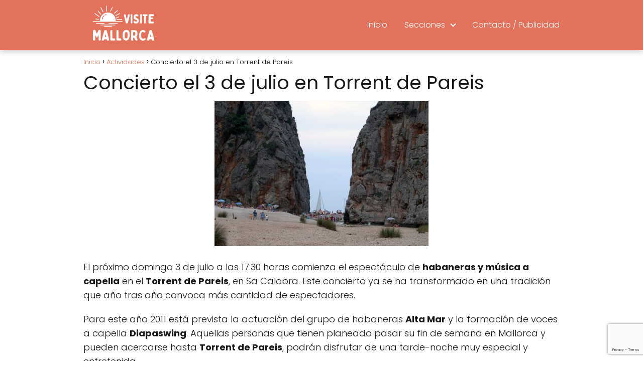

--- FILE ---
content_type: text/html; charset=UTF-8
request_url: http://www.visitemallorca.com/concierto-el-3-de-julio-en-torrent-de-pareis/
body_size: 10410
content:
<!DOCTYPE html>

<html lang="es" >
	
<head>
	
<meta charset="UTF-8">
<meta name="viewport" content="width=device-width, initial-scale=1.0, maximum-scale=2.0">
<meta name='robots' content='index, follow, max-image-preview:large, max-snippet:-1, max-video-preview:-1' />

	<!-- This site is optimized with the Yoast SEO plugin v26.7 - https://yoast.com/wordpress/plugins/seo/ -->
	<title>Concierto el 3 de julio en Torrent de Pareis - Visite Mallorca</title>
	<link rel="canonical" href="http://www.visitemallorca.com/concierto-el-3-de-julio-en-torrent-de-pareis/" />
	<meta property="og:locale" content="es_ES" />
	<meta property="og:type" content="article" />
	<meta property="og:title" content="Concierto el 3 de julio en Torrent de Pareis - Visite Mallorca" />
	<meta property="og:description" content="El próximo domingo 3 de julio a las 17:30 horas comienza el&hellip;" />
	<meta property="og:url" content="http://www.visitemallorca.com/concierto-el-3-de-julio-en-torrent-de-pareis/" />
	<meta property="og:site_name" content="Visite Mallorca" />
	<meta property="article:published_time" content="2011-06-30T19:49:08+00:00" />
	<meta property="og:image" content="http://www.visitemallorca.com/wp-content/uploads/2011/06/torrent-pareis1.jpg" />
	<meta name="author" content="Paula" />
	<meta name="twitter:card" content="summary_large_image" />
	<meta name="twitter:label1" content="Escrito por" />
	<meta name="twitter:data1" content="Paula" />
	<meta name="twitter:label2" content="Tiempo de lectura" />
	<meta name="twitter:data2" content="1 minuto" />
	<script type="application/ld+json" class="yoast-schema-graph">{"@context":"https://schema.org","@graph":[{"@type":"Article","@id":"http://www.visitemallorca.com/concierto-el-3-de-julio-en-torrent-de-pareis/#article","isPartOf":{"@id":"http://www.visitemallorca.com/concierto-el-3-de-julio-en-torrent-de-pareis/"},"author":{"name":"Paula","@id":"https://www.visitemallorca.com/#/schema/person/7f7ee6a42b5b654b8f4217af794fb265"},"headline":"Concierto el 3 de julio en Torrent de Pareis","datePublished":"2011-06-30T19:49:08+00:00","mainEntityOfPage":{"@id":"http://www.visitemallorca.com/concierto-el-3-de-julio-en-torrent-de-pareis/"},"wordCount":111,"commentCount":0,"publisher":{"@id":"https://www.visitemallorca.com/#organization"},"image":{"@id":"http://www.visitemallorca.com/concierto-el-3-de-julio-en-torrent-de-pareis/#primaryimage"},"thumbnailUrl":"http://www.visitemallorca.com/wp-content/uploads/2011/06/torrent-pareis1.jpg","keywords":["conciertos","cultura mallorca","Festival de Musica","Musica en Mallorca","Torrent de Pareis"],"articleSection":["Actividades","Cultura"],"inLanguage":"es","potentialAction":[{"@type":"CommentAction","name":"Comment","target":["http://www.visitemallorca.com/concierto-el-3-de-julio-en-torrent-de-pareis/#respond"]}]},{"@type":"WebPage","@id":"http://www.visitemallorca.com/concierto-el-3-de-julio-en-torrent-de-pareis/","url":"http://www.visitemallorca.com/concierto-el-3-de-julio-en-torrent-de-pareis/","name":"Concierto el 3 de julio en Torrent de Pareis - Visite Mallorca","isPartOf":{"@id":"https://www.visitemallorca.com/#website"},"primaryImageOfPage":{"@id":"http://www.visitemallorca.com/concierto-el-3-de-julio-en-torrent-de-pareis/#primaryimage"},"image":{"@id":"http://www.visitemallorca.com/concierto-el-3-de-julio-en-torrent-de-pareis/#primaryimage"},"thumbnailUrl":"http://www.visitemallorca.com/wp-content/uploads/2011/06/torrent-pareis1.jpg","datePublished":"2011-06-30T19:49:08+00:00","breadcrumb":{"@id":"http://www.visitemallorca.com/concierto-el-3-de-julio-en-torrent-de-pareis/#breadcrumb"},"inLanguage":"es","potentialAction":[{"@type":"ReadAction","target":["http://www.visitemallorca.com/concierto-el-3-de-julio-en-torrent-de-pareis/"]}]},{"@type":"ImageObject","inLanguage":"es","@id":"http://www.visitemallorca.com/concierto-el-3-de-julio-en-torrent-de-pareis/#primaryimage","url":"http://www.visitemallorca.com/wp-content/uploads/2011/06/torrent-pareis1.jpg","contentUrl":"http://www.visitemallorca.com/wp-content/uploads/2011/06/torrent-pareis1.jpg","width":"426","height":"290"},{"@type":"WebSite","@id":"https://www.visitemallorca.com/#website","url":"https://www.visitemallorca.com/","name":"Visite Mallorca","description":"Turismo en Mallorca, hoteles, casas apartamentos, rentacar, playas, informacion para el turista","publisher":{"@id":"https://www.visitemallorca.com/#organization"},"potentialAction":[{"@type":"SearchAction","target":{"@type":"EntryPoint","urlTemplate":"https://www.visitemallorca.com/?s={search_term_string}"},"query-input":{"@type":"PropertyValueSpecification","valueRequired":true,"valueName":"search_term_string"}}],"inLanguage":"es"},{"@type":"Organization","@id":"https://www.visitemallorca.com/#organization","name":"Visite Mallorca","url":"https://www.visitemallorca.com/","logo":{"@type":"ImageObject","inLanguage":"es","@id":"https://www.visitemallorca.com/#/schema/logo/image/","url":"http://www.visitemallorca.com/wp-content/uploads/2024/01/cropped-visitemallorca-logo.png","contentUrl":"http://www.visitemallorca.com/wp-content/uploads/2024/01/cropped-visitemallorca-logo.png","width":500,"height":314,"caption":"Visite Mallorca"},"image":{"@id":"https://www.visitemallorca.com/#/schema/logo/image/"}},{"@type":"Person","@id":"https://www.visitemallorca.com/#/schema/person/7f7ee6a42b5b654b8f4217af794fb265","name":"Paula","image":{"@type":"ImageObject","inLanguage":"es","@id":"https://www.visitemallorca.com/#/schema/person/image/","url":"https://secure.gravatar.com/avatar/fa01e1b10a5c79bdb3193fd159c5fc5fe7829f229b0149d296448b3123810849?s=96&d=mm&r=g","contentUrl":"https://secure.gravatar.com/avatar/fa01e1b10a5c79bdb3193fd159c5fc5fe7829f229b0149d296448b3123810849?s=96&d=mm&r=g","caption":"Paula"},"url":"http://www.visitemallorca.com/author/paula/"}]}</script>
	<!-- / Yoast SEO plugin. -->


<link rel="alternate" type="application/rss+xml" title="Visite Mallorca &raquo; Feed" href="http://www.visitemallorca.com/feed/" />
<link rel="alternate" type="application/rss+xml" title="Visite Mallorca &raquo; Feed de los comentarios" href="http://www.visitemallorca.com/comments/feed/" />
<link rel="alternate" type="application/rss+xml" title="Visite Mallorca &raquo; Comentario Concierto el 3 de julio en Torrent de Pareis del feed" href="http://www.visitemallorca.com/concierto-el-3-de-julio-en-torrent-de-pareis/feed/" />
<link rel="alternate" title="oEmbed (JSON)" type="application/json+oembed" href="http://www.visitemallorca.com/wp-json/oembed/1.0/embed?url=http%3A%2F%2Fwww.visitemallorca.com%2Fconcierto-el-3-de-julio-en-torrent-de-pareis%2F" />
<link rel="alternate" title="oEmbed (XML)" type="text/xml+oembed" href="http://www.visitemallorca.com/wp-json/oembed/1.0/embed?url=http%3A%2F%2Fwww.visitemallorca.com%2Fconcierto-el-3-de-julio-en-torrent-de-pareis%2F&#038;format=xml" />
<style id='wp-img-auto-sizes-contain-inline-css' type='text/css'>
img:is([sizes=auto i],[sizes^="auto," i]){contain-intrinsic-size:3000px 1500px}
/*# sourceURL=wp-img-auto-sizes-contain-inline-css */
</style>
<style id='wp-block-library-inline-css' type='text/css'>
:root{--wp-block-synced-color:#7a00df;--wp-block-synced-color--rgb:122,0,223;--wp-bound-block-color:var(--wp-block-synced-color);--wp-editor-canvas-background:#ddd;--wp-admin-theme-color:#007cba;--wp-admin-theme-color--rgb:0,124,186;--wp-admin-theme-color-darker-10:#006ba1;--wp-admin-theme-color-darker-10--rgb:0,107,160.5;--wp-admin-theme-color-darker-20:#005a87;--wp-admin-theme-color-darker-20--rgb:0,90,135;--wp-admin-border-width-focus:2px}@media (min-resolution:192dpi){:root{--wp-admin-border-width-focus:1.5px}}.wp-element-button{cursor:pointer}:root .has-very-light-gray-background-color{background-color:#eee}:root .has-very-dark-gray-background-color{background-color:#313131}:root .has-very-light-gray-color{color:#eee}:root .has-very-dark-gray-color{color:#313131}:root .has-vivid-green-cyan-to-vivid-cyan-blue-gradient-background{background:linear-gradient(135deg,#00d084,#0693e3)}:root .has-purple-crush-gradient-background{background:linear-gradient(135deg,#34e2e4,#4721fb 50%,#ab1dfe)}:root .has-hazy-dawn-gradient-background{background:linear-gradient(135deg,#faaca8,#dad0ec)}:root .has-subdued-olive-gradient-background{background:linear-gradient(135deg,#fafae1,#67a671)}:root .has-atomic-cream-gradient-background{background:linear-gradient(135deg,#fdd79a,#004a59)}:root .has-nightshade-gradient-background{background:linear-gradient(135deg,#330968,#31cdcf)}:root .has-midnight-gradient-background{background:linear-gradient(135deg,#020381,#2874fc)}:root{--wp--preset--font-size--normal:16px;--wp--preset--font-size--huge:42px}.has-regular-font-size{font-size:1em}.has-larger-font-size{font-size:2.625em}.has-normal-font-size{font-size:var(--wp--preset--font-size--normal)}.has-huge-font-size{font-size:var(--wp--preset--font-size--huge)}.has-text-align-center{text-align:center}.has-text-align-left{text-align:left}.has-text-align-right{text-align:right}.has-fit-text{white-space:nowrap!important}#end-resizable-editor-section{display:none}.aligncenter{clear:both}.items-justified-left{justify-content:flex-start}.items-justified-center{justify-content:center}.items-justified-right{justify-content:flex-end}.items-justified-space-between{justify-content:space-between}.screen-reader-text{border:0;clip-path:inset(50%);height:1px;margin:-1px;overflow:hidden;padding:0;position:absolute;width:1px;word-wrap:normal!important}.screen-reader-text:focus{background-color:#ddd;clip-path:none;color:#444;display:block;font-size:1em;height:auto;left:5px;line-height:normal;padding:15px 23px 14px;text-decoration:none;top:5px;width:auto;z-index:100000}html :where(.has-border-color){border-style:solid}html :where([style*=border-top-color]){border-top-style:solid}html :where([style*=border-right-color]){border-right-style:solid}html :where([style*=border-bottom-color]){border-bottom-style:solid}html :where([style*=border-left-color]){border-left-style:solid}html :where([style*=border-width]){border-style:solid}html :where([style*=border-top-width]){border-top-style:solid}html :where([style*=border-right-width]){border-right-style:solid}html :where([style*=border-bottom-width]){border-bottom-style:solid}html :where([style*=border-left-width]){border-left-style:solid}html :where(img[class*=wp-image-]){height:auto;max-width:100%}:where(figure){margin:0 0 1em}html :where(.is-position-sticky){--wp-admin--admin-bar--position-offset:var(--wp-admin--admin-bar--height,0px)}@media screen and (max-width:600px){html :where(.is-position-sticky){--wp-admin--admin-bar--position-offset:0px}}

/*# sourceURL=wp-block-library-inline-css */
</style><style id='global-styles-inline-css' type='text/css'>
:root{--wp--preset--aspect-ratio--square: 1;--wp--preset--aspect-ratio--4-3: 4/3;--wp--preset--aspect-ratio--3-4: 3/4;--wp--preset--aspect-ratio--3-2: 3/2;--wp--preset--aspect-ratio--2-3: 2/3;--wp--preset--aspect-ratio--16-9: 16/9;--wp--preset--aspect-ratio--9-16: 9/16;--wp--preset--color--black: #000000;--wp--preset--color--cyan-bluish-gray: #abb8c3;--wp--preset--color--white: #ffffff;--wp--preset--color--pale-pink: #f78da7;--wp--preset--color--vivid-red: #cf2e2e;--wp--preset--color--luminous-vivid-orange: #ff6900;--wp--preset--color--luminous-vivid-amber: #fcb900;--wp--preset--color--light-green-cyan: #7bdcb5;--wp--preset--color--vivid-green-cyan: #00d084;--wp--preset--color--pale-cyan-blue: #8ed1fc;--wp--preset--color--vivid-cyan-blue: #0693e3;--wp--preset--color--vivid-purple: #9b51e0;--wp--preset--gradient--vivid-cyan-blue-to-vivid-purple: linear-gradient(135deg,rgb(6,147,227) 0%,rgb(155,81,224) 100%);--wp--preset--gradient--light-green-cyan-to-vivid-green-cyan: linear-gradient(135deg,rgb(122,220,180) 0%,rgb(0,208,130) 100%);--wp--preset--gradient--luminous-vivid-amber-to-luminous-vivid-orange: linear-gradient(135deg,rgb(252,185,0) 0%,rgb(255,105,0) 100%);--wp--preset--gradient--luminous-vivid-orange-to-vivid-red: linear-gradient(135deg,rgb(255,105,0) 0%,rgb(207,46,46) 100%);--wp--preset--gradient--very-light-gray-to-cyan-bluish-gray: linear-gradient(135deg,rgb(238,238,238) 0%,rgb(169,184,195) 100%);--wp--preset--gradient--cool-to-warm-spectrum: linear-gradient(135deg,rgb(74,234,220) 0%,rgb(151,120,209) 20%,rgb(207,42,186) 40%,rgb(238,44,130) 60%,rgb(251,105,98) 80%,rgb(254,248,76) 100%);--wp--preset--gradient--blush-light-purple: linear-gradient(135deg,rgb(255,206,236) 0%,rgb(152,150,240) 100%);--wp--preset--gradient--blush-bordeaux: linear-gradient(135deg,rgb(254,205,165) 0%,rgb(254,45,45) 50%,rgb(107,0,62) 100%);--wp--preset--gradient--luminous-dusk: linear-gradient(135deg,rgb(255,203,112) 0%,rgb(199,81,192) 50%,rgb(65,88,208) 100%);--wp--preset--gradient--pale-ocean: linear-gradient(135deg,rgb(255,245,203) 0%,rgb(182,227,212) 50%,rgb(51,167,181) 100%);--wp--preset--gradient--electric-grass: linear-gradient(135deg,rgb(202,248,128) 0%,rgb(113,206,126) 100%);--wp--preset--gradient--midnight: linear-gradient(135deg,rgb(2,3,129) 0%,rgb(40,116,252) 100%);--wp--preset--font-size--small: 13px;--wp--preset--font-size--medium: 20px;--wp--preset--font-size--large: 36px;--wp--preset--font-size--x-large: 42px;--wp--preset--spacing--20: 0.44rem;--wp--preset--spacing--30: 0.67rem;--wp--preset--spacing--40: 1rem;--wp--preset--spacing--50: 1.5rem;--wp--preset--spacing--60: 2.25rem;--wp--preset--spacing--70: 3.38rem;--wp--preset--spacing--80: 5.06rem;--wp--preset--shadow--natural: 6px 6px 9px rgba(0, 0, 0, 0.2);--wp--preset--shadow--deep: 12px 12px 50px rgba(0, 0, 0, 0.4);--wp--preset--shadow--sharp: 6px 6px 0px rgba(0, 0, 0, 0.2);--wp--preset--shadow--outlined: 6px 6px 0px -3px rgb(255, 255, 255), 6px 6px rgb(0, 0, 0);--wp--preset--shadow--crisp: 6px 6px 0px rgb(0, 0, 0);}:where(.is-layout-flex){gap: 0.5em;}:where(.is-layout-grid){gap: 0.5em;}body .is-layout-flex{display: flex;}.is-layout-flex{flex-wrap: wrap;align-items: center;}.is-layout-flex > :is(*, div){margin: 0;}body .is-layout-grid{display: grid;}.is-layout-grid > :is(*, div){margin: 0;}:where(.wp-block-columns.is-layout-flex){gap: 2em;}:where(.wp-block-columns.is-layout-grid){gap: 2em;}:where(.wp-block-post-template.is-layout-flex){gap: 1.25em;}:where(.wp-block-post-template.is-layout-grid){gap: 1.25em;}.has-black-color{color: var(--wp--preset--color--black) !important;}.has-cyan-bluish-gray-color{color: var(--wp--preset--color--cyan-bluish-gray) !important;}.has-white-color{color: var(--wp--preset--color--white) !important;}.has-pale-pink-color{color: var(--wp--preset--color--pale-pink) !important;}.has-vivid-red-color{color: var(--wp--preset--color--vivid-red) !important;}.has-luminous-vivid-orange-color{color: var(--wp--preset--color--luminous-vivid-orange) !important;}.has-luminous-vivid-amber-color{color: var(--wp--preset--color--luminous-vivid-amber) !important;}.has-light-green-cyan-color{color: var(--wp--preset--color--light-green-cyan) !important;}.has-vivid-green-cyan-color{color: var(--wp--preset--color--vivid-green-cyan) !important;}.has-pale-cyan-blue-color{color: var(--wp--preset--color--pale-cyan-blue) !important;}.has-vivid-cyan-blue-color{color: var(--wp--preset--color--vivid-cyan-blue) !important;}.has-vivid-purple-color{color: var(--wp--preset--color--vivid-purple) !important;}.has-black-background-color{background-color: var(--wp--preset--color--black) !important;}.has-cyan-bluish-gray-background-color{background-color: var(--wp--preset--color--cyan-bluish-gray) !important;}.has-white-background-color{background-color: var(--wp--preset--color--white) !important;}.has-pale-pink-background-color{background-color: var(--wp--preset--color--pale-pink) !important;}.has-vivid-red-background-color{background-color: var(--wp--preset--color--vivid-red) !important;}.has-luminous-vivid-orange-background-color{background-color: var(--wp--preset--color--luminous-vivid-orange) !important;}.has-luminous-vivid-amber-background-color{background-color: var(--wp--preset--color--luminous-vivid-amber) !important;}.has-light-green-cyan-background-color{background-color: var(--wp--preset--color--light-green-cyan) !important;}.has-vivid-green-cyan-background-color{background-color: var(--wp--preset--color--vivid-green-cyan) !important;}.has-pale-cyan-blue-background-color{background-color: var(--wp--preset--color--pale-cyan-blue) !important;}.has-vivid-cyan-blue-background-color{background-color: var(--wp--preset--color--vivid-cyan-blue) !important;}.has-vivid-purple-background-color{background-color: var(--wp--preset--color--vivid-purple) !important;}.has-black-border-color{border-color: var(--wp--preset--color--black) !important;}.has-cyan-bluish-gray-border-color{border-color: var(--wp--preset--color--cyan-bluish-gray) !important;}.has-white-border-color{border-color: var(--wp--preset--color--white) !important;}.has-pale-pink-border-color{border-color: var(--wp--preset--color--pale-pink) !important;}.has-vivid-red-border-color{border-color: var(--wp--preset--color--vivid-red) !important;}.has-luminous-vivid-orange-border-color{border-color: var(--wp--preset--color--luminous-vivid-orange) !important;}.has-luminous-vivid-amber-border-color{border-color: var(--wp--preset--color--luminous-vivid-amber) !important;}.has-light-green-cyan-border-color{border-color: var(--wp--preset--color--light-green-cyan) !important;}.has-vivid-green-cyan-border-color{border-color: var(--wp--preset--color--vivid-green-cyan) !important;}.has-pale-cyan-blue-border-color{border-color: var(--wp--preset--color--pale-cyan-blue) !important;}.has-vivid-cyan-blue-border-color{border-color: var(--wp--preset--color--vivid-cyan-blue) !important;}.has-vivid-purple-border-color{border-color: var(--wp--preset--color--vivid-purple) !important;}.has-vivid-cyan-blue-to-vivid-purple-gradient-background{background: var(--wp--preset--gradient--vivid-cyan-blue-to-vivid-purple) !important;}.has-light-green-cyan-to-vivid-green-cyan-gradient-background{background: var(--wp--preset--gradient--light-green-cyan-to-vivid-green-cyan) !important;}.has-luminous-vivid-amber-to-luminous-vivid-orange-gradient-background{background: var(--wp--preset--gradient--luminous-vivid-amber-to-luminous-vivid-orange) !important;}.has-luminous-vivid-orange-to-vivid-red-gradient-background{background: var(--wp--preset--gradient--luminous-vivid-orange-to-vivid-red) !important;}.has-very-light-gray-to-cyan-bluish-gray-gradient-background{background: var(--wp--preset--gradient--very-light-gray-to-cyan-bluish-gray) !important;}.has-cool-to-warm-spectrum-gradient-background{background: var(--wp--preset--gradient--cool-to-warm-spectrum) !important;}.has-blush-light-purple-gradient-background{background: var(--wp--preset--gradient--blush-light-purple) !important;}.has-blush-bordeaux-gradient-background{background: var(--wp--preset--gradient--blush-bordeaux) !important;}.has-luminous-dusk-gradient-background{background: var(--wp--preset--gradient--luminous-dusk) !important;}.has-pale-ocean-gradient-background{background: var(--wp--preset--gradient--pale-ocean) !important;}.has-electric-grass-gradient-background{background: var(--wp--preset--gradient--electric-grass) !important;}.has-midnight-gradient-background{background: var(--wp--preset--gradient--midnight) !important;}.has-small-font-size{font-size: var(--wp--preset--font-size--small) !important;}.has-medium-font-size{font-size: var(--wp--preset--font-size--medium) !important;}.has-large-font-size{font-size: var(--wp--preset--font-size--large) !important;}.has-x-large-font-size{font-size: var(--wp--preset--font-size--x-large) !important;}
/*# sourceURL=global-styles-inline-css */
</style>

<style id='classic-theme-styles-inline-css' type='text/css'>
/*! This file is auto-generated */
.wp-block-button__link{color:#fff;background-color:#32373c;border-radius:9999px;box-shadow:none;text-decoration:none;padding:calc(.667em + 2px) calc(1.333em + 2px);font-size:1.125em}.wp-block-file__button{background:#32373c;color:#fff;text-decoration:none}
/*# sourceURL=/wp-includes/css/classic-themes.min.css */
</style>
<link rel='stylesheet' id='contact-form-7-css' href='http://www.visitemallorca.com/wp-content/plugins/contact-form-7/includes/css/styles.css?ver=6.1.4' type='text/css' media='all' />
<link rel='stylesheet' id='asap-style-css' href='http://www.visitemallorca.com/wp-content/themes/asap/assets/css/main.min.css?ver=01261223' type='text/css' media='all' />
<style id='asap-style-inline-css' type='text/css'>
body {font-family: 'Poppins', sans-serif !important;background: #FFFFFF;font-weight: 300 !important;}h1,h2,h3,h4,h5,h6 {font-family: 'Poppins', sans-serif !important;font-weight: 400;line-height: 1.3;}h1 {color:#181818}h2,h5,h6{color:#e2725b}h3{color:#181818}h4{color:#181818}.article-loop p,.article-loop-featured p,.article-loop h2,.article-loop h3,.article-loop h4,.article-loop-featured h2,.article-loop-featured h3,.article-loop span.entry-title, .related-posts p,.last-post-sidebar p,.woocommerce-loop-product__title {font-family: 'Poppins', sans-serif !important;font-size: 18px !important;font-weight: 300 !important;}.article-loop .show-extract p,.article-loop .show-extract span {font-family: 'Poppins', sans-serif !important;font-weight: 300 !important;}a {color: #e2725b;}.the-content .post-index span,.des-category .post-index span {font-size:18px;}.the-content .post-index li,.the-content .post-index a,.des-category .post-index li,.des-category .post-index a,.comment-respond > p > span > a,.asap-pros-cons-title span,.asap-pros-cons ul li span,.woocommerce #reviews #comments ol.commentlist li .comment-text p,.woocommerce #review_form #respond p,.woocommerce .comment-reply-title,.woocommerce form .form-row label, .woocommerce-page form .form-row label {font-size: calc(18px - 2px);}.content-tags a,.tagcloud a {border:1px solid #e2725b;}.content-tags a:hover,.tagcloud a:hover {color: #e2725b99;}p,.the-content ul li,.the-content ol li {color: #181818;font-size: 18px;line-height: 1.6;}.comment-author cite,.primary-sidebar ul li a,.woocommerce ul.products li.product .price,span.asap-author,.content-cluster .show-extract span {color: #181818;}.comment-body p,#commentform input,#commentform textarea{font-size: calc(18px - 2px);}.social-title,.primary-sidebar ul li a {font-size: calc(18px - 3px);}.breadcrumb a,.breadcrumb span,.woocommerce .woocommerce-breadcrumb {font-size: calc(18px - 5px);}.content-footer p,.content-footer li,.search-header input:not([type=submit]):not([type=radio]):not([type=checkbox]):not([type=file]) {font-size: calc(18px - 4px) !important;}.search-header input:not([type=submit]):not([type=radio]):not([type=checkbox]):not([type=file]) {border:1px solid #FFFFFF26 !important;}h1 {font-size: 38px;}h2 {font-size: 32px;}h3 {font-size: 28px;}h4 {font-size: 23px;}.site-header,#cookiesbox {background: #e2725b;}.site-header-wc a span.count-number {border:1px solid #FFFFFF;}.content-footer {background: #e2725b;}.comment-respond > p,.area-comentarios ol > p,.error404 .content-loop p + p,.search .content-loop .search-home + p {border-bottom:1px solid #e2725b}.pagination a,.nav-links a,.woocommerce #respond input#submit,.woocommerce a.button, .woocommerce button.button,.woocommerce input.button,.woocommerce #respond input#submit.alt,.woocommerce a.button.alt,.woocommerce button.button.alt,.woocommerce input.button.alt,.wpcf7-form input.wpcf7-submit {background: #e2725b;color: #FFFFFF !important;}.woocommerce div.product .woocommerce-tabs ul.tabs li.active {border-bottom: 2px solid #e2725b;}.pagination a:hover,.nav-links a:hover {background: #e2725bB3;}.article-loop a span.entry-title{color:#181818 !important;}.article-loop a:hover p,.article-loop a:hover h2,.article-loop a:hover h3,.article-loop a:hover span.entry-title {color: #e2725b !important;}.article-loop.custom-links a:hover span.entry-title,.asap-loop-horizontal .article-loop a:hover span.entry-title {color: #181818 !important;}#commentform input,#commentform textarea {border: 2px solid #e2725b;font-weight: 300 !important;}.content-loop {max-width: 980px;}.site-header-content,.site-header-content-top {max-width: 980px;}.content-footer {max-width: calc(980px - 32px); }.content-footer-social {background: #e2725b1A;}.content-single {max-width: 980px;}.content-page {max-width: 980px;}.content-wc {max-width: 980px;}.reply a,.go-top {background: #e2725b;color: #FFFFFF;}.reply a {border: 2px solid #e2725b;}#commentform input[type=submit] {background: #e2725b;color: #FFFFFF;}.site-header a,header,header label {color: #FFFFFF;}.content-footer a,.content-footer p,.content-footer .widget-area {color: #FFFFFF;}header .line {background: #FFFFFF;}.site-logo img {max-width: 160px;width:100%;}.content-footer .logo-footer img {max-width: 160px;}.search-header {margin-left: 0px;}.primary-sidebar {width:300px;}p.sidebar-title {font-size:calc(18px + 1px);}.comment-respond > p,.area-comentarios ol > p,.asap-subtitle {font-size:calc(18px + 2px);}.popular-post-sidebar ol a {color:#181818;font-size:calc(18px - 2px);}.popular-post-sidebar ol li:before,.primary-sidebar div ul li:before {border-color: #e2725b;}.search-form input[type=submit] {background:#e2725b;}.search-form {border:2px solid #e2725b;}.sidebar-title:after,.archive .content-loop h1:after {background:#e2725b;}.single-nav .nav-prev a:before, .single-nav .nav-next a:before {border-color:#e2725b;}.single-nav a {color:#181818;font-size:calc(18px - 3px);}.the-content .post-index {border-top:2px solid #e2725b;}.the-content .post-index #show-table {color:#e2725b;font-size: calc(18px - 3px);font-weight: 300;}.the-content .post-index .btn-show {font-size: calc(18px - 3px) !important;}.search-header form {width:200px;}.site-header .site-header-wc svg {stroke:#FFFFFF;}.item-featured {color:#FFFFFF;background:#e88330;}.item-new {color:#FFFFFF;background:#e83030;}.asap-style1.asap-popular ol li:before {border:1px solid #181818;}.asap-style2.asap-popular ol li:before {border:2px solid #e2725b;}.checkbox .check-table svg {stroke:#e2725b;}.article-content {height:196px;}.content-thin .content-cluster .article-content {height:160px !important;}.last-post-sidebar .article-content {height: 140px;margin-bottom: 8px}.related-posts .article-content {height: 120px;}.asap-box-design .article-content:not(.asap-box-design .last-post-sidebar .article-content) {min-height:196px;}.asap-box-design .related-posts .article-content {min-height:120px !important;}.asap-box-design .content-thin .content-cluster .article-content {heigth:160px !important;min-height:160px !important;}@media (max-width:1050px) { .last-post-sidebar .article-content,.related-posts .article-content {height: 150px !important}}@media (max-width: 480px) {.article-content {height: 180px}}@media (min-width:480px){.asap-loop-horizontal .content-thin .asap-columns-1 .content-cluster .article-image,.asap-loop-horizontal .content-thin .asap-columns-1 .content-cluster .article-content {height:100% !important;}.asap-loop-horizontal .asap-columns-1 .article-image:not(.asap-loop-horizontal .last-post-sidebar .asap-columns-1 .article-image), .asap-loop-horizontal .asap-columns-1 .article-content:not(.asap-loop-horizontal .last-post-sidebar .asap-columns-1 .article-content) {height:100% !important;}.asap-loop-horizontal .asap-columns-2 .article-image,.asap-loop-horizontal .asap-columns-2 .article-content,.asap-loop-horizontal .content-thin .asap-columns-2 .content-cluster .article-image,.asap-loop-horizontal .content-thin .asap-columns-2 .content-cluster .article-content {min-height:140px !important;height:100% !important;}.asap-loop-horizontal .asap-columns-3 .article-image,.asap-loop-horizontal .asap-columns-3 .article-content,.asap-loop-horizontal .content-thin .asap-columns-3 .content-cluster .article-image,.asap-loop-horizontal .content-thin .asap-columns-3 .content-cluster .article-content {min-height:120px !important;height:100% !important;}.asap-loop-horizontal .asap-columns-4 .article-image,.asap-loop-horizontal .asap-columns-4 .article-content,.asap-loop-horizontal .content-thin .asap-columns-4 .content-cluster .article-image,.asap-loop-horizontal .content-thin .asap-columns-4.content-cluster .article-content {min-height:100px !important;height:100% !important;}.asap-loop-horizontal .asap-columns-5 .article-image,.asap-loop-horizontal .asap-columns-5 .article-content,.asap-loop-horizontal .content-thin .asap-columns-5 .content-cluster .article-image,.asap-loop-horizontal .content-thin .asap-columns-5 .content-cluster .article-content {min-height:90px !important;height:100% !important;}}.article-loop .article-image,.article-loop a p,.article-loop img,.article-image-featured,input,textarea,a { transition:all .2s; }.article-loop:hover .article-image,.article-loop:hover img{transform:scale(1.05) }.the-content .post-index #index-table{display:none;}@media(max-width: 480px) {h1, .archive .content-loop h1 {font-size: calc(38px - 8px);}h2 {font-size: calc(32px - 4px);}h3 {font-size: calc(28px - 4px);}}@media(min-width:1050px) {.content-thin {width: calc(95% - 300px);}#menu>ul {font-size: calc(18px - 2px);} #menu ul .menu-item-has-children:after {border: solid #FFFFFF;border-width: 0 2px 2px 0;}}@media(max-width:1050px) {#menu ul li .sub-menu li a:hover { color:#e2725b !important;}#menu ul>li ul>li>a{font-size: calc(18px - 2px);}} .asap-box-design .last-post-sidebar .article-content { min-height:140px;}.asap-box-design .last-post-sidebar .article-loop {margin-bottom:.85rem !important;} .asap-box-design .last-post-sidebar article:last-child { margin-bottom:2rem !important;}.asap-date-loop {font-size: calc(18px - 5px) !important;text-align:center;}.the-content h2:before,.the-content h2 span:before {margin-top: -70px;height: 70px; }.site-header {box-shadow: 0 1px 12px rgb(0 0 0 / 30%);}.content-footer {padding:0;}.content-footer p {margin-bottom:0 !important;}.content-footer .widget-area {margin-bottom: 0rem;padding:1rem;}.content-footer li:first-child:before {content: '';padding: 0;}.content-footer li:before {content: '|';padding: 0 7px 0 5px;color: #fff;opacity: .4;}.content-footer li {list-style-type: none;display: inline;font-size: 15px;}.content-footer .widget-title {display: none;}.content-footer {background: #e2725b;}.content-footer-social {max-width: calc(980px - 32px);}@media (max-width: 480px) {.content-area{margin-left: -0.75rem;margin-right: -0.75rem;}.content-area .article-loop-featured {margin-left: .75rem;margin-right: .75rem;}.related-posts {padding: 1.5rem .75rem !important;}.article-loop.asap-columns-2,.article-loop.asap-columns-3,.article-loop.asap-columns-4,.article-loop.asap-columns-5 {flex-basis: 50%;max-width: 50%;padding: 0 0.75rem 0.75rem 0.75rem !important;}.related-posts .article-loop {padding: 0 0.75rem 0.75rem 0.75rem !important;}.article-content,.article-image,.content-thin .content-cluster .article-content,.content-thin .content-cluster .article-image {height: 106px !important;}.related-posts .article-content,.related-posts .article-image {height: 106px !important;}.article-loop p,.article-loop h2,.article-loop h3,.article-loop h4,.article-loop span.entry-title,.related-posts p {font-size: calc(18px - 1px) !important;line-height:1.3 !important;}}
/*# sourceURL=asap-style-inline-css */
</style>
<script type="text/javascript" src="http://www.visitemallorca.com/wp-includes/js/jquery/jquery.min.js?ver=3.7.1" id="jquery-core-js"></script>
<script type="text/javascript" src="http://www.visitemallorca.com/wp-includes/js/jquery/jquery-migrate.min.js?ver=3.4.1" id="jquery-migrate-js"></script>

<link rel='shortlink' href='http://www.visitemallorca.com/?p=1658' />
<meta name="theme-color" content="#e2725b"><style>@font-face {
            font-family: "Poppins";
            font-style: normal;
            font-weight: 300;
            src: local(""),
            url("http://www.visitemallorca.com/wp-content/themes/asap/assets/fonts/poppins-300.woff2") format("woff2"),
            url("http://www.visitemallorca.com/wp-content/themes/asap/assets/fonts/poppins-300.woff") format("woff");
            font-display: swap;
        } @font-face {
            font-family: "Poppins";
            font-style: normal;
            font-weight: 700;
            src: local(""),
            url("http://www.visitemallorca.com/wp-content/themes/asap/assets/fonts/poppins-700.woff2") format("woff2"),
            url("http://www.visitemallorca.com/wp-content/themes/asap/assets/fonts/poppins-700.woff") format("woff");
            font-display: swap;
        } @font-face {
            font-family: "Poppins";
            font-style: normal;
            font-weight: 400;
            src: local(""),
            url("http://www.visitemallorca.com/wp-content/themes/asap/assets/fonts/poppins-400.woff2") format("woff2"),
            url("http://www.visitemallorca.com/wp-content/themes/asap/assets/fonts/poppins-400.woff") format("woff");
            font-display: swap;
        } </style>


<!-- Schema: Organization -->

<script type="application/ld+json">
	{"@context":"http:\/\/schema.org","@type":"Organization","name":"Visite Mallorca","alternateName":"Turismo en Mallorca, hoteles, casas apartamentos, rentacar, playas, informacion para el turista","url":"http:\/\/www.visitemallorca.com","logo":"http:\/\/www.visitemallorca.com\/wp-content\/uploads\/2024\/01\/cropped-visitemallorca-logo.png"}</script>


<!-- Schema: Article -->

    <script type="application/ld+json">
        {"@context":"https:\/\/schema.org","@type":"Article","mainEntityOfPage":{"@type":"WebPage","@id":"http:\/\/www.visitemallorca.com\/concierto-el-3-de-julio-en-torrent-de-pareis\/"},"headline":"Concierto el 3 de julio en Torrent de Pareis","author":{"@type":"Person","name":"Paula","sameAs":"http:\/\/www.visitemallorca.com\/author\/paula\/"},"publisher":{"@type":"Organization","name":"Visite Mallorca","logo":{"@type":"ImageObject","url":"http:\/\/www.visitemallorca.com\/wp-content\/uploads\/2024\/01\/cropped-visitemallorca-logo.png"}},"datePublished":"2011-06-30 19:49","dateModified":"2011-06-30 19:49"}    </script>



<!-- Schema: Search -->





<!-- Schema: Video -->


<!-- Google tag (gtag.js) -->
<script async src="https://www.googletagmanager.com/gtag/js?id=G-2JN1RLR0H4"></script>
<script>
  window.dataLayer = window.dataLayer || [];
  function gtag(){dataLayer.push(arguments);}
  gtag('js', new Date());

  gtag('config', 'G-2JN1RLR0H4');
</script><link rel="icon" href="http://www.visitemallorca.com/wp-content/uploads/2024/01/cropped-visitemallorca-favicon-32x32.png" sizes="32x32" />
<link rel="icon" href="http://www.visitemallorca.com/wp-content/uploads/2024/01/cropped-visitemallorca-favicon-192x192.png" sizes="192x192" />
<link rel="apple-touch-icon" href="http://www.visitemallorca.com/wp-content/uploads/2024/01/cropped-visitemallorca-favicon-180x180.png" />
<meta name="msapplication-TileImage" content="http://www.visitemallorca.com/wp-content/uploads/2024/01/cropped-visitemallorca-favicon-270x270.png" />
</head>
	
<body class="wp-singular single postid-1658 wp-theme-asap">
	
	
	

	
<header class="site-header">

	<div class="site-header-content">
		
				
		
	<div class="site-logo"><a href="http://www.visitemallorca.com/" class="custom-logo-link" rel="home"><img width="500" height="314" src="http://www.visitemallorca.com/wp-content/uploads/2024/01/cropped-visitemallorca-logo.png" class="custom-logo" alt="Visite Mallorca" decoding="async" fetchpriority="high" srcset="http://www.visitemallorca.com/wp-content/uploads/2024/01/cropped-visitemallorca-logo.png 500w, http://www.visitemallorca.com/wp-content/uploads/2024/01/cropped-visitemallorca-logo-400x251.png 400w" sizes="(max-width: 500px) 100vw, 500px" /></a></div>

	
			
			
						
			
		
		

<div>
	
		
	<input type="checkbox" id="btn-menu" />
	
	<label id="nav-icon" for="btn-menu">

		<div class="circle nav-icon">

			<span class="line top"></span>
			<span class="line middle"></span>
			<span class="line bottom"></span>

		</div>
		
	</label>
	
	
	<nav id="menu" itemscope="itemscope" itemtype="http://schema.org/SiteNavigationElement" role="navigation"  >
		
		
		<ul id="menu-principal" class="header-menu"><li id="menu-item-2177" class="menu-item menu-item-type-custom menu-item-object-custom menu-item-home menu-item-2177"><a href="https://www.visitemallorca.com" itemprop="url">Inicio</a></li>
<li id="menu-item-2178" class="menu-item menu-item-type-custom menu-item-object-custom menu-item-has-children menu-item-2178"><a href="#" itemprop="url">Secciones</a>
<ul class="sub-menu">
	<li id="menu-item-2179" class="menu-item menu-item-type-taxonomy menu-item-object-category current-post-ancestor current-menu-parent current-post-parent menu-item-2179"><a href="http://www.visitemallorca.com/categoria/actividades/" itemprop="url">Actividades</a></li>
	<li id="menu-item-2180" class="menu-item menu-item-type-taxonomy menu-item-object-category menu-item-2180"><a href="http://www.visitemallorca.com/categoria/playas/" itemprop="url">Playas</a></li>
	<li id="menu-item-2181" class="menu-item menu-item-type-taxonomy menu-item-object-category current-post-ancestor current-menu-parent current-post-parent menu-item-2181"><a href="http://www.visitemallorca.com/categoria/cultura/" itemprop="url">Cultura</a></li>
	<li id="menu-item-2182" class="menu-item menu-item-type-taxonomy menu-item-object-category menu-item-2182"><a href="http://www.visitemallorca.com/categoria/excursiones/" itemprop="url">Excursiones</a></li>
	<li id="menu-item-2183" class="menu-item menu-item-type-taxonomy menu-item-object-category menu-item-has-children menu-item-2183"><a href="http://www.visitemallorca.com/categoria/alojamiento/" itemprop="url">Alojamiento</a>
	<ul class="sub-menu">
		<li id="menu-item-2184" class="menu-item menu-item-type-taxonomy menu-item-object-category menu-item-2184"><a href="http://www.visitemallorca.com/categoria/alojamiento/hoteles/" itemprop="url">Hoteles</a></li>
	</ul>
</li>
	<li id="menu-item-2185" class="menu-item menu-item-type-taxonomy menu-item-object-category menu-item-2185"><a href="http://www.visitemallorca.com/categoria/lugares-historicos/" itemprop="url">Lugares Históricos</a></li>
	<li id="menu-item-2186" class="menu-item menu-item-type-taxonomy menu-item-object-category menu-item-2186"><a href="http://www.visitemallorca.com/categoria/restaurantes/" itemprop="url">Restaurantes</a></li>
	<li id="menu-item-2187" class="menu-item menu-item-type-taxonomy menu-item-object-category menu-item-2187"><a href="http://www.visitemallorca.com/categoria/entretenimientos/" itemprop="url">Entretenimientos</a></li>
	<li id="menu-item-2188" class="menu-item menu-item-type-taxonomy menu-item-object-category menu-item-2188"><a href="http://www.visitemallorca.com/categoria/pueblos-2/" itemprop="url">Pueblos</a></li>
</ul>
</li>
<li id="menu-item-2190" class="menu-item menu-item-type-post_type menu-item-object-page menu-item-2190"><a href="http://www.visitemallorca.com/contacto/" itemprop="url">Contacto / Publicidad</a></li>
</ul>		
				
	</nav> 
	
</div>					
	</div>
	
</header>



<main class="content-single">
	
			
			
		
					
	<article class="article-full">
				
		
		
	
		
		<div role="navigation" aria-label="Breadcrumbs" class="breadcrumb-trail breadcrumbs" itemprop="breadcrumb"><ul class="breadcrumb" itemscope itemtype="http://schema.org/BreadcrumbList"><meta name="numberOfItems" content="3" /><meta name="itemListOrder" content="Ascending" /><li itemprop="itemListElement" itemscope itemtype="http://schema.org/ListItem" class="trail-item trail-begin"><a href="http://www.visitemallorca.com/" rel="home" itemprop="item"><span itemprop="name">Inicio</span></a><meta itemprop="position" content="1" /></li><li itemprop="itemListElement" itemscope itemtype="http://schema.org/ListItem" class="trail-item"><a href="http://www.visitemallorca.com/categoria/actividades/" itemprop="item"><span itemprop="name">Actividades</span></a><meta itemprop="position" content="2" /></li><li itemprop="itemListElement" itemscope itemtype="http://schema.org/ListItem" class="trail-item trail-end"><span itemprop="name">Concierto el 3 de julio en Torrent de Pareis</span><meta itemprop="position" content="3" /></li></ul></div>
		<h1>Concierto el 3 de julio en Torrent de Pareis</h1>
			
		
		
					

	

	
	
	

	

	

	

		
		
		
			
		

	
	<div class="the-content">
	
	<p style="text-align: center;"><img decoding="async" loading="lazy" class="alignnone size-full wp-image-1660" title="torrent-pareis" src="http://www.visitemallorca.com/wp-content/uploads/2011/06/torrent-pareis1.jpg" alt="" width="426" height="290" srcset="http://www.visitemallorca.com/wp-content/uploads/2011/06/torrent-pareis1.jpg 426w, http://www.visitemallorca.com/wp-content/uploads/2011/06/torrent-pareis1-400x272.jpg 400w" sizes="auto, (max-width: 426px) 100vw, 426px" /></p>
<p style="text-align: left;">El próximo domingo 3 de julio a las 17:30 horas comienza el espectáculo de <strong>habaneras y música a capella</strong> en el <strong>Torrent de Pareis</strong>, en Sa Calobra. Este concierto ya se ha transformado en una tradición que año tras año convoca más cantidad de espectadores.</p>
<p style="text-align: left;">Para este año 2011 está prevista la actuación del grupo de habaneras <strong>Alta Mar</strong> y la formación de voces a capella <strong>Diapaswing</strong>. Aquellas personas que tienen planeado pasar su fin de semana en Mallorca y pueden acercarse hasta <strong>Torrent de Pareis</strong>, podrán disfrutar de una tarde-noche muy especial y entretenida.</p>
<p style="text-align: left;"><span id="more-1658"></span></p>
<p style="text-align: center;"><a href="http://www.visitemallorca.com/wp-content/uploads/2011/06/torrent-pareis-1.jpg"><img decoding="async" loading="lazy" class="alignnone size-full wp-image-1661" title="torrent-pareis-1" src="http://www.visitemallorca.com/wp-content/uploads/2011/06/torrent-pareis-1.jpg" alt="" width="426" height="319" srcset="http://www.visitemallorca.com/wp-content/uploads/2011/06/torrent-pareis-1.jpg 426w, http://www.visitemallorca.com/wp-content/uploads/2011/06/torrent-pareis-1-400x299.jpg 400w" sizes="auto, (max-width: 426px) 100vw, 426px" /></a></p>
				
	
	</div>

	
	
<ul class="single-nav">

	<li class="nav-prev">
		
			
		<a href="http://www.visitemallorca.com/freestyle-mega-ramp-en-palma-de-mallorca/" >Freestyle Mega Ramp en Palma de Mallorca</a>
		
			
	</li>

	<li class="nav-next">	
		
			
	<a href="http://www.visitemallorca.com/can-pere-antoni-en-palma-de-mallorca/" >
		
		Can Pere Antoni en Palma de Mallorca		
	</a>
		
			
	</li>		

</ul>

<div id="comentarios" class="area-comentarios">
	
	
		<div id="respond" class="comment-respond">
		<p>Deja una respuesta</p><p class="must-log-in">Lo siento, debes estar <a href="http://www.visitemallorca.com/wp-login.php?redirect_to=http%3A%2F%2Fwww.visitemallorca.com%2Fconcierto-el-3-de-julio-en-torrent-de-pareis%2F">conectado</a> para publicar un comentario.</p>	</div><!-- #respond -->
	
</div>			
	</article>
	
		
		
</main>

 

	
	



	<script type="speculationrules">
{"prefetch":[{"source":"document","where":{"and":[{"href_matches":"/*"},{"not":{"href_matches":["/wp-*.php","/wp-admin/*","/wp-content/uploads/*","/wp-content/*","/wp-content/plugins/*","/wp-content/themes/asap/*","/*\\?(.+)"]}},{"not":{"selector_matches":"a[rel~=\"nofollow\"]"}},{"not":{"selector_matches":".no-prefetch, .no-prefetch a"}}]},"eagerness":"conservative"}]}
</script>
<script type="text/javascript" src="http://www.visitemallorca.com/wp-includes/js/dist/hooks.min.js?ver=dd5603f07f9220ed27f1" id="wp-hooks-js"></script>
<script type="text/javascript" src="http://www.visitemallorca.com/wp-includes/js/dist/i18n.min.js?ver=c26c3dc7bed366793375" id="wp-i18n-js"></script>
<script type="text/javascript" id="wp-i18n-js-after">
/* <![CDATA[ */
wp.i18n.setLocaleData( { 'text direction\u0004ltr': [ 'ltr' ] } );
//# sourceURL=wp-i18n-js-after
/* ]]> */
</script>
<script type="text/javascript" src="http://www.visitemallorca.com/wp-content/plugins/contact-form-7/includes/swv/js/index.js?ver=6.1.4" id="swv-js"></script>
<script type="text/javascript" id="contact-form-7-js-translations">
/* <![CDATA[ */
( function( domain, translations ) {
	var localeData = translations.locale_data[ domain ] || translations.locale_data.messages;
	localeData[""].domain = domain;
	wp.i18n.setLocaleData( localeData, domain );
} )( "contact-form-7", {"translation-revision-date":"2025-12-01 15:45:40+0000","generator":"GlotPress\/4.0.3","domain":"messages","locale_data":{"messages":{"":{"domain":"messages","plural-forms":"nplurals=2; plural=n != 1;","lang":"es"},"This contact form is placed in the wrong place.":["Este formulario de contacto est\u00e1 situado en el lugar incorrecto."],"Error:":["Error:"]}},"comment":{"reference":"includes\/js\/index.js"}} );
//# sourceURL=contact-form-7-js-translations
/* ]]> */
</script>
<script type="text/javascript" id="contact-form-7-js-before">
/* <![CDATA[ */
var wpcf7 = {
    "api": {
        "root": "http:\/\/www.visitemallorca.com\/wp-json\/",
        "namespace": "contact-form-7\/v1"
    }
};
//# sourceURL=contact-form-7-js-before
/* ]]> */
</script>
<script type="text/javascript" src="http://www.visitemallorca.com/wp-content/plugins/contact-form-7/includes/js/index.js?ver=6.1.4" id="contact-form-7-js"></script>
<script type="text/javascript" src="http://www.visitemallorca.com/wp-content/themes/asap/assets/js/asap.min.js?ver=01271223" id="asap-scripts-js"></script>
<script type="text/javascript" src="https://www.google.com/recaptcha/api.js?render=6LeLJvQpAAAAAOdfkC09JihDt2r_6O6VTLjj1DnH&amp;ver=3.0" id="google-recaptcha-js"></script>
<script type="text/javascript" src="http://www.visitemallorca.com/wp-includes/js/dist/vendor/wp-polyfill.min.js?ver=3.15.0" id="wp-polyfill-js"></script>
<script type="text/javascript" id="wpcf7-recaptcha-js-before">
/* <![CDATA[ */
var wpcf7_recaptcha = {
    "sitekey": "6LeLJvQpAAAAAOdfkC09JihDt2r_6O6VTLjj1DnH",
    "actions": {
        "homepage": "homepage",
        "contactform": "contactform"
    }
};
//# sourceURL=wpcf7-recaptcha-js-before
/* ]]> */
</script>
<script type="text/javascript" src="http://www.visitemallorca.com/wp-content/plugins/contact-form-7/modules/recaptcha/index.js?ver=6.1.4" id="wpcf7-recaptcha-js"></script>

  </body>
</html>

--- FILE ---
content_type: text/html; charset=utf-8
request_url: https://www.google.com/recaptcha/api2/anchor?ar=1&k=6LeLJvQpAAAAAOdfkC09JihDt2r_6O6VTLjj1DnH&co=aHR0cDovL3d3dy52aXNpdGVtYWxsb3JjYS5jb206ODA.&hl=en&v=PoyoqOPhxBO7pBk68S4YbpHZ&size=invisible&anchor-ms=20000&execute-ms=30000&cb=x6h9aqh78xao
body_size: 48876
content:
<!DOCTYPE HTML><html dir="ltr" lang="en"><head><meta http-equiv="Content-Type" content="text/html; charset=UTF-8">
<meta http-equiv="X-UA-Compatible" content="IE=edge">
<title>reCAPTCHA</title>
<style type="text/css">
/* cyrillic-ext */
@font-face {
  font-family: 'Roboto';
  font-style: normal;
  font-weight: 400;
  font-stretch: 100%;
  src: url(//fonts.gstatic.com/s/roboto/v48/KFO7CnqEu92Fr1ME7kSn66aGLdTylUAMa3GUBHMdazTgWw.woff2) format('woff2');
  unicode-range: U+0460-052F, U+1C80-1C8A, U+20B4, U+2DE0-2DFF, U+A640-A69F, U+FE2E-FE2F;
}
/* cyrillic */
@font-face {
  font-family: 'Roboto';
  font-style: normal;
  font-weight: 400;
  font-stretch: 100%;
  src: url(//fonts.gstatic.com/s/roboto/v48/KFO7CnqEu92Fr1ME7kSn66aGLdTylUAMa3iUBHMdazTgWw.woff2) format('woff2');
  unicode-range: U+0301, U+0400-045F, U+0490-0491, U+04B0-04B1, U+2116;
}
/* greek-ext */
@font-face {
  font-family: 'Roboto';
  font-style: normal;
  font-weight: 400;
  font-stretch: 100%;
  src: url(//fonts.gstatic.com/s/roboto/v48/KFO7CnqEu92Fr1ME7kSn66aGLdTylUAMa3CUBHMdazTgWw.woff2) format('woff2');
  unicode-range: U+1F00-1FFF;
}
/* greek */
@font-face {
  font-family: 'Roboto';
  font-style: normal;
  font-weight: 400;
  font-stretch: 100%;
  src: url(//fonts.gstatic.com/s/roboto/v48/KFO7CnqEu92Fr1ME7kSn66aGLdTylUAMa3-UBHMdazTgWw.woff2) format('woff2');
  unicode-range: U+0370-0377, U+037A-037F, U+0384-038A, U+038C, U+038E-03A1, U+03A3-03FF;
}
/* math */
@font-face {
  font-family: 'Roboto';
  font-style: normal;
  font-weight: 400;
  font-stretch: 100%;
  src: url(//fonts.gstatic.com/s/roboto/v48/KFO7CnqEu92Fr1ME7kSn66aGLdTylUAMawCUBHMdazTgWw.woff2) format('woff2');
  unicode-range: U+0302-0303, U+0305, U+0307-0308, U+0310, U+0312, U+0315, U+031A, U+0326-0327, U+032C, U+032F-0330, U+0332-0333, U+0338, U+033A, U+0346, U+034D, U+0391-03A1, U+03A3-03A9, U+03B1-03C9, U+03D1, U+03D5-03D6, U+03F0-03F1, U+03F4-03F5, U+2016-2017, U+2034-2038, U+203C, U+2040, U+2043, U+2047, U+2050, U+2057, U+205F, U+2070-2071, U+2074-208E, U+2090-209C, U+20D0-20DC, U+20E1, U+20E5-20EF, U+2100-2112, U+2114-2115, U+2117-2121, U+2123-214F, U+2190, U+2192, U+2194-21AE, U+21B0-21E5, U+21F1-21F2, U+21F4-2211, U+2213-2214, U+2216-22FF, U+2308-230B, U+2310, U+2319, U+231C-2321, U+2336-237A, U+237C, U+2395, U+239B-23B7, U+23D0, U+23DC-23E1, U+2474-2475, U+25AF, U+25B3, U+25B7, U+25BD, U+25C1, U+25CA, U+25CC, U+25FB, U+266D-266F, U+27C0-27FF, U+2900-2AFF, U+2B0E-2B11, U+2B30-2B4C, U+2BFE, U+3030, U+FF5B, U+FF5D, U+1D400-1D7FF, U+1EE00-1EEFF;
}
/* symbols */
@font-face {
  font-family: 'Roboto';
  font-style: normal;
  font-weight: 400;
  font-stretch: 100%;
  src: url(//fonts.gstatic.com/s/roboto/v48/KFO7CnqEu92Fr1ME7kSn66aGLdTylUAMaxKUBHMdazTgWw.woff2) format('woff2');
  unicode-range: U+0001-000C, U+000E-001F, U+007F-009F, U+20DD-20E0, U+20E2-20E4, U+2150-218F, U+2190, U+2192, U+2194-2199, U+21AF, U+21E6-21F0, U+21F3, U+2218-2219, U+2299, U+22C4-22C6, U+2300-243F, U+2440-244A, U+2460-24FF, U+25A0-27BF, U+2800-28FF, U+2921-2922, U+2981, U+29BF, U+29EB, U+2B00-2BFF, U+4DC0-4DFF, U+FFF9-FFFB, U+10140-1018E, U+10190-1019C, U+101A0, U+101D0-101FD, U+102E0-102FB, U+10E60-10E7E, U+1D2C0-1D2D3, U+1D2E0-1D37F, U+1F000-1F0FF, U+1F100-1F1AD, U+1F1E6-1F1FF, U+1F30D-1F30F, U+1F315, U+1F31C, U+1F31E, U+1F320-1F32C, U+1F336, U+1F378, U+1F37D, U+1F382, U+1F393-1F39F, U+1F3A7-1F3A8, U+1F3AC-1F3AF, U+1F3C2, U+1F3C4-1F3C6, U+1F3CA-1F3CE, U+1F3D4-1F3E0, U+1F3ED, U+1F3F1-1F3F3, U+1F3F5-1F3F7, U+1F408, U+1F415, U+1F41F, U+1F426, U+1F43F, U+1F441-1F442, U+1F444, U+1F446-1F449, U+1F44C-1F44E, U+1F453, U+1F46A, U+1F47D, U+1F4A3, U+1F4B0, U+1F4B3, U+1F4B9, U+1F4BB, U+1F4BF, U+1F4C8-1F4CB, U+1F4D6, U+1F4DA, U+1F4DF, U+1F4E3-1F4E6, U+1F4EA-1F4ED, U+1F4F7, U+1F4F9-1F4FB, U+1F4FD-1F4FE, U+1F503, U+1F507-1F50B, U+1F50D, U+1F512-1F513, U+1F53E-1F54A, U+1F54F-1F5FA, U+1F610, U+1F650-1F67F, U+1F687, U+1F68D, U+1F691, U+1F694, U+1F698, U+1F6AD, U+1F6B2, U+1F6B9-1F6BA, U+1F6BC, U+1F6C6-1F6CF, U+1F6D3-1F6D7, U+1F6E0-1F6EA, U+1F6F0-1F6F3, U+1F6F7-1F6FC, U+1F700-1F7FF, U+1F800-1F80B, U+1F810-1F847, U+1F850-1F859, U+1F860-1F887, U+1F890-1F8AD, U+1F8B0-1F8BB, U+1F8C0-1F8C1, U+1F900-1F90B, U+1F93B, U+1F946, U+1F984, U+1F996, U+1F9E9, U+1FA00-1FA6F, U+1FA70-1FA7C, U+1FA80-1FA89, U+1FA8F-1FAC6, U+1FACE-1FADC, U+1FADF-1FAE9, U+1FAF0-1FAF8, U+1FB00-1FBFF;
}
/* vietnamese */
@font-face {
  font-family: 'Roboto';
  font-style: normal;
  font-weight: 400;
  font-stretch: 100%;
  src: url(//fonts.gstatic.com/s/roboto/v48/KFO7CnqEu92Fr1ME7kSn66aGLdTylUAMa3OUBHMdazTgWw.woff2) format('woff2');
  unicode-range: U+0102-0103, U+0110-0111, U+0128-0129, U+0168-0169, U+01A0-01A1, U+01AF-01B0, U+0300-0301, U+0303-0304, U+0308-0309, U+0323, U+0329, U+1EA0-1EF9, U+20AB;
}
/* latin-ext */
@font-face {
  font-family: 'Roboto';
  font-style: normal;
  font-weight: 400;
  font-stretch: 100%;
  src: url(//fonts.gstatic.com/s/roboto/v48/KFO7CnqEu92Fr1ME7kSn66aGLdTylUAMa3KUBHMdazTgWw.woff2) format('woff2');
  unicode-range: U+0100-02BA, U+02BD-02C5, U+02C7-02CC, U+02CE-02D7, U+02DD-02FF, U+0304, U+0308, U+0329, U+1D00-1DBF, U+1E00-1E9F, U+1EF2-1EFF, U+2020, U+20A0-20AB, U+20AD-20C0, U+2113, U+2C60-2C7F, U+A720-A7FF;
}
/* latin */
@font-face {
  font-family: 'Roboto';
  font-style: normal;
  font-weight: 400;
  font-stretch: 100%;
  src: url(//fonts.gstatic.com/s/roboto/v48/KFO7CnqEu92Fr1ME7kSn66aGLdTylUAMa3yUBHMdazQ.woff2) format('woff2');
  unicode-range: U+0000-00FF, U+0131, U+0152-0153, U+02BB-02BC, U+02C6, U+02DA, U+02DC, U+0304, U+0308, U+0329, U+2000-206F, U+20AC, U+2122, U+2191, U+2193, U+2212, U+2215, U+FEFF, U+FFFD;
}
/* cyrillic-ext */
@font-face {
  font-family: 'Roboto';
  font-style: normal;
  font-weight: 500;
  font-stretch: 100%;
  src: url(//fonts.gstatic.com/s/roboto/v48/KFO7CnqEu92Fr1ME7kSn66aGLdTylUAMa3GUBHMdazTgWw.woff2) format('woff2');
  unicode-range: U+0460-052F, U+1C80-1C8A, U+20B4, U+2DE0-2DFF, U+A640-A69F, U+FE2E-FE2F;
}
/* cyrillic */
@font-face {
  font-family: 'Roboto';
  font-style: normal;
  font-weight: 500;
  font-stretch: 100%;
  src: url(//fonts.gstatic.com/s/roboto/v48/KFO7CnqEu92Fr1ME7kSn66aGLdTylUAMa3iUBHMdazTgWw.woff2) format('woff2');
  unicode-range: U+0301, U+0400-045F, U+0490-0491, U+04B0-04B1, U+2116;
}
/* greek-ext */
@font-face {
  font-family: 'Roboto';
  font-style: normal;
  font-weight: 500;
  font-stretch: 100%;
  src: url(//fonts.gstatic.com/s/roboto/v48/KFO7CnqEu92Fr1ME7kSn66aGLdTylUAMa3CUBHMdazTgWw.woff2) format('woff2');
  unicode-range: U+1F00-1FFF;
}
/* greek */
@font-face {
  font-family: 'Roboto';
  font-style: normal;
  font-weight: 500;
  font-stretch: 100%;
  src: url(//fonts.gstatic.com/s/roboto/v48/KFO7CnqEu92Fr1ME7kSn66aGLdTylUAMa3-UBHMdazTgWw.woff2) format('woff2');
  unicode-range: U+0370-0377, U+037A-037F, U+0384-038A, U+038C, U+038E-03A1, U+03A3-03FF;
}
/* math */
@font-face {
  font-family: 'Roboto';
  font-style: normal;
  font-weight: 500;
  font-stretch: 100%;
  src: url(//fonts.gstatic.com/s/roboto/v48/KFO7CnqEu92Fr1ME7kSn66aGLdTylUAMawCUBHMdazTgWw.woff2) format('woff2');
  unicode-range: U+0302-0303, U+0305, U+0307-0308, U+0310, U+0312, U+0315, U+031A, U+0326-0327, U+032C, U+032F-0330, U+0332-0333, U+0338, U+033A, U+0346, U+034D, U+0391-03A1, U+03A3-03A9, U+03B1-03C9, U+03D1, U+03D5-03D6, U+03F0-03F1, U+03F4-03F5, U+2016-2017, U+2034-2038, U+203C, U+2040, U+2043, U+2047, U+2050, U+2057, U+205F, U+2070-2071, U+2074-208E, U+2090-209C, U+20D0-20DC, U+20E1, U+20E5-20EF, U+2100-2112, U+2114-2115, U+2117-2121, U+2123-214F, U+2190, U+2192, U+2194-21AE, U+21B0-21E5, U+21F1-21F2, U+21F4-2211, U+2213-2214, U+2216-22FF, U+2308-230B, U+2310, U+2319, U+231C-2321, U+2336-237A, U+237C, U+2395, U+239B-23B7, U+23D0, U+23DC-23E1, U+2474-2475, U+25AF, U+25B3, U+25B7, U+25BD, U+25C1, U+25CA, U+25CC, U+25FB, U+266D-266F, U+27C0-27FF, U+2900-2AFF, U+2B0E-2B11, U+2B30-2B4C, U+2BFE, U+3030, U+FF5B, U+FF5D, U+1D400-1D7FF, U+1EE00-1EEFF;
}
/* symbols */
@font-face {
  font-family: 'Roboto';
  font-style: normal;
  font-weight: 500;
  font-stretch: 100%;
  src: url(//fonts.gstatic.com/s/roboto/v48/KFO7CnqEu92Fr1ME7kSn66aGLdTylUAMaxKUBHMdazTgWw.woff2) format('woff2');
  unicode-range: U+0001-000C, U+000E-001F, U+007F-009F, U+20DD-20E0, U+20E2-20E4, U+2150-218F, U+2190, U+2192, U+2194-2199, U+21AF, U+21E6-21F0, U+21F3, U+2218-2219, U+2299, U+22C4-22C6, U+2300-243F, U+2440-244A, U+2460-24FF, U+25A0-27BF, U+2800-28FF, U+2921-2922, U+2981, U+29BF, U+29EB, U+2B00-2BFF, U+4DC0-4DFF, U+FFF9-FFFB, U+10140-1018E, U+10190-1019C, U+101A0, U+101D0-101FD, U+102E0-102FB, U+10E60-10E7E, U+1D2C0-1D2D3, U+1D2E0-1D37F, U+1F000-1F0FF, U+1F100-1F1AD, U+1F1E6-1F1FF, U+1F30D-1F30F, U+1F315, U+1F31C, U+1F31E, U+1F320-1F32C, U+1F336, U+1F378, U+1F37D, U+1F382, U+1F393-1F39F, U+1F3A7-1F3A8, U+1F3AC-1F3AF, U+1F3C2, U+1F3C4-1F3C6, U+1F3CA-1F3CE, U+1F3D4-1F3E0, U+1F3ED, U+1F3F1-1F3F3, U+1F3F5-1F3F7, U+1F408, U+1F415, U+1F41F, U+1F426, U+1F43F, U+1F441-1F442, U+1F444, U+1F446-1F449, U+1F44C-1F44E, U+1F453, U+1F46A, U+1F47D, U+1F4A3, U+1F4B0, U+1F4B3, U+1F4B9, U+1F4BB, U+1F4BF, U+1F4C8-1F4CB, U+1F4D6, U+1F4DA, U+1F4DF, U+1F4E3-1F4E6, U+1F4EA-1F4ED, U+1F4F7, U+1F4F9-1F4FB, U+1F4FD-1F4FE, U+1F503, U+1F507-1F50B, U+1F50D, U+1F512-1F513, U+1F53E-1F54A, U+1F54F-1F5FA, U+1F610, U+1F650-1F67F, U+1F687, U+1F68D, U+1F691, U+1F694, U+1F698, U+1F6AD, U+1F6B2, U+1F6B9-1F6BA, U+1F6BC, U+1F6C6-1F6CF, U+1F6D3-1F6D7, U+1F6E0-1F6EA, U+1F6F0-1F6F3, U+1F6F7-1F6FC, U+1F700-1F7FF, U+1F800-1F80B, U+1F810-1F847, U+1F850-1F859, U+1F860-1F887, U+1F890-1F8AD, U+1F8B0-1F8BB, U+1F8C0-1F8C1, U+1F900-1F90B, U+1F93B, U+1F946, U+1F984, U+1F996, U+1F9E9, U+1FA00-1FA6F, U+1FA70-1FA7C, U+1FA80-1FA89, U+1FA8F-1FAC6, U+1FACE-1FADC, U+1FADF-1FAE9, U+1FAF0-1FAF8, U+1FB00-1FBFF;
}
/* vietnamese */
@font-face {
  font-family: 'Roboto';
  font-style: normal;
  font-weight: 500;
  font-stretch: 100%;
  src: url(//fonts.gstatic.com/s/roboto/v48/KFO7CnqEu92Fr1ME7kSn66aGLdTylUAMa3OUBHMdazTgWw.woff2) format('woff2');
  unicode-range: U+0102-0103, U+0110-0111, U+0128-0129, U+0168-0169, U+01A0-01A1, U+01AF-01B0, U+0300-0301, U+0303-0304, U+0308-0309, U+0323, U+0329, U+1EA0-1EF9, U+20AB;
}
/* latin-ext */
@font-face {
  font-family: 'Roboto';
  font-style: normal;
  font-weight: 500;
  font-stretch: 100%;
  src: url(//fonts.gstatic.com/s/roboto/v48/KFO7CnqEu92Fr1ME7kSn66aGLdTylUAMa3KUBHMdazTgWw.woff2) format('woff2');
  unicode-range: U+0100-02BA, U+02BD-02C5, U+02C7-02CC, U+02CE-02D7, U+02DD-02FF, U+0304, U+0308, U+0329, U+1D00-1DBF, U+1E00-1E9F, U+1EF2-1EFF, U+2020, U+20A0-20AB, U+20AD-20C0, U+2113, U+2C60-2C7F, U+A720-A7FF;
}
/* latin */
@font-face {
  font-family: 'Roboto';
  font-style: normal;
  font-weight: 500;
  font-stretch: 100%;
  src: url(//fonts.gstatic.com/s/roboto/v48/KFO7CnqEu92Fr1ME7kSn66aGLdTylUAMa3yUBHMdazQ.woff2) format('woff2');
  unicode-range: U+0000-00FF, U+0131, U+0152-0153, U+02BB-02BC, U+02C6, U+02DA, U+02DC, U+0304, U+0308, U+0329, U+2000-206F, U+20AC, U+2122, U+2191, U+2193, U+2212, U+2215, U+FEFF, U+FFFD;
}
/* cyrillic-ext */
@font-face {
  font-family: 'Roboto';
  font-style: normal;
  font-weight: 900;
  font-stretch: 100%;
  src: url(//fonts.gstatic.com/s/roboto/v48/KFO7CnqEu92Fr1ME7kSn66aGLdTylUAMa3GUBHMdazTgWw.woff2) format('woff2');
  unicode-range: U+0460-052F, U+1C80-1C8A, U+20B4, U+2DE0-2DFF, U+A640-A69F, U+FE2E-FE2F;
}
/* cyrillic */
@font-face {
  font-family: 'Roboto';
  font-style: normal;
  font-weight: 900;
  font-stretch: 100%;
  src: url(//fonts.gstatic.com/s/roboto/v48/KFO7CnqEu92Fr1ME7kSn66aGLdTylUAMa3iUBHMdazTgWw.woff2) format('woff2');
  unicode-range: U+0301, U+0400-045F, U+0490-0491, U+04B0-04B1, U+2116;
}
/* greek-ext */
@font-face {
  font-family: 'Roboto';
  font-style: normal;
  font-weight: 900;
  font-stretch: 100%;
  src: url(//fonts.gstatic.com/s/roboto/v48/KFO7CnqEu92Fr1ME7kSn66aGLdTylUAMa3CUBHMdazTgWw.woff2) format('woff2');
  unicode-range: U+1F00-1FFF;
}
/* greek */
@font-face {
  font-family: 'Roboto';
  font-style: normal;
  font-weight: 900;
  font-stretch: 100%;
  src: url(//fonts.gstatic.com/s/roboto/v48/KFO7CnqEu92Fr1ME7kSn66aGLdTylUAMa3-UBHMdazTgWw.woff2) format('woff2');
  unicode-range: U+0370-0377, U+037A-037F, U+0384-038A, U+038C, U+038E-03A1, U+03A3-03FF;
}
/* math */
@font-face {
  font-family: 'Roboto';
  font-style: normal;
  font-weight: 900;
  font-stretch: 100%;
  src: url(//fonts.gstatic.com/s/roboto/v48/KFO7CnqEu92Fr1ME7kSn66aGLdTylUAMawCUBHMdazTgWw.woff2) format('woff2');
  unicode-range: U+0302-0303, U+0305, U+0307-0308, U+0310, U+0312, U+0315, U+031A, U+0326-0327, U+032C, U+032F-0330, U+0332-0333, U+0338, U+033A, U+0346, U+034D, U+0391-03A1, U+03A3-03A9, U+03B1-03C9, U+03D1, U+03D5-03D6, U+03F0-03F1, U+03F4-03F5, U+2016-2017, U+2034-2038, U+203C, U+2040, U+2043, U+2047, U+2050, U+2057, U+205F, U+2070-2071, U+2074-208E, U+2090-209C, U+20D0-20DC, U+20E1, U+20E5-20EF, U+2100-2112, U+2114-2115, U+2117-2121, U+2123-214F, U+2190, U+2192, U+2194-21AE, U+21B0-21E5, U+21F1-21F2, U+21F4-2211, U+2213-2214, U+2216-22FF, U+2308-230B, U+2310, U+2319, U+231C-2321, U+2336-237A, U+237C, U+2395, U+239B-23B7, U+23D0, U+23DC-23E1, U+2474-2475, U+25AF, U+25B3, U+25B7, U+25BD, U+25C1, U+25CA, U+25CC, U+25FB, U+266D-266F, U+27C0-27FF, U+2900-2AFF, U+2B0E-2B11, U+2B30-2B4C, U+2BFE, U+3030, U+FF5B, U+FF5D, U+1D400-1D7FF, U+1EE00-1EEFF;
}
/* symbols */
@font-face {
  font-family: 'Roboto';
  font-style: normal;
  font-weight: 900;
  font-stretch: 100%;
  src: url(//fonts.gstatic.com/s/roboto/v48/KFO7CnqEu92Fr1ME7kSn66aGLdTylUAMaxKUBHMdazTgWw.woff2) format('woff2');
  unicode-range: U+0001-000C, U+000E-001F, U+007F-009F, U+20DD-20E0, U+20E2-20E4, U+2150-218F, U+2190, U+2192, U+2194-2199, U+21AF, U+21E6-21F0, U+21F3, U+2218-2219, U+2299, U+22C4-22C6, U+2300-243F, U+2440-244A, U+2460-24FF, U+25A0-27BF, U+2800-28FF, U+2921-2922, U+2981, U+29BF, U+29EB, U+2B00-2BFF, U+4DC0-4DFF, U+FFF9-FFFB, U+10140-1018E, U+10190-1019C, U+101A0, U+101D0-101FD, U+102E0-102FB, U+10E60-10E7E, U+1D2C0-1D2D3, U+1D2E0-1D37F, U+1F000-1F0FF, U+1F100-1F1AD, U+1F1E6-1F1FF, U+1F30D-1F30F, U+1F315, U+1F31C, U+1F31E, U+1F320-1F32C, U+1F336, U+1F378, U+1F37D, U+1F382, U+1F393-1F39F, U+1F3A7-1F3A8, U+1F3AC-1F3AF, U+1F3C2, U+1F3C4-1F3C6, U+1F3CA-1F3CE, U+1F3D4-1F3E0, U+1F3ED, U+1F3F1-1F3F3, U+1F3F5-1F3F7, U+1F408, U+1F415, U+1F41F, U+1F426, U+1F43F, U+1F441-1F442, U+1F444, U+1F446-1F449, U+1F44C-1F44E, U+1F453, U+1F46A, U+1F47D, U+1F4A3, U+1F4B0, U+1F4B3, U+1F4B9, U+1F4BB, U+1F4BF, U+1F4C8-1F4CB, U+1F4D6, U+1F4DA, U+1F4DF, U+1F4E3-1F4E6, U+1F4EA-1F4ED, U+1F4F7, U+1F4F9-1F4FB, U+1F4FD-1F4FE, U+1F503, U+1F507-1F50B, U+1F50D, U+1F512-1F513, U+1F53E-1F54A, U+1F54F-1F5FA, U+1F610, U+1F650-1F67F, U+1F687, U+1F68D, U+1F691, U+1F694, U+1F698, U+1F6AD, U+1F6B2, U+1F6B9-1F6BA, U+1F6BC, U+1F6C6-1F6CF, U+1F6D3-1F6D7, U+1F6E0-1F6EA, U+1F6F0-1F6F3, U+1F6F7-1F6FC, U+1F700-1F7FF, U+1F800-1F80B, U+1F810-1F847, U+1F850-1F859, U+1F860-1F887, U+1F890-1F8AD, U+1F8B0-1F8BB, U+1F8C0-1F8C1, U+1F900-1F90B, U+1F93B, U+1F946, U+1F984, U+1F996, U+1F9E9, U+1FA00-1FA6F, U+1FA70-1FA7C, U+1FA80-1FA89, U+1FA8F-1FAC6, U+1FACE-1FADC, U+1FADF-1FAE9, U+1FAF0-1FAF8, U+1FB00-1FBFF;
}
/* vietnamese */
@font-face {
  font-family: 'Roboto';
  font-style: normal;
  font-weight: 900;
  font-stretch: 100%;
  src: url(//fonts.gstatic.com/s/roboto/v48/KFO7CnqEu92Fr1ME7kSn66aGLdTylUAMa3OUBHMdazTgWw.woff2) format('woff2');
  unicode-range: U+0102-0103, U+0110-0111, U+0128-0129, U+0168-0169, U+01A0-01A1, U+01AF-01B0, U+0300-0301, U+0303-0304, U+0308-0309, U+0323, U+0329, U+1EA0-1EF9, U+20AB;
}
/* latin-ext */
@font-face {
  font-family: 'Roboto';
  font-style: normal;
  font-weight: 900;
  font-stretch: 100%;
  src: url(//fonts.gstatic.com/s/roboto/v48/KFO7CnqEu92Fr1ME7kSn66aGLdTylUAMa3KUBHMdazTgWw.woff2) format('woff2');
  unicode-range: U+0100-02BA, U+02BD-02C5, U+02C7-02CC, U+02CE-02D7, U+02DD-02FF, U+0304, U+0308, U+0329, U+1D00-1DBF, U+1E00-1E9F, U+1EF2-1EFF, U+2020, U+20A0-20AB, U+20AD-20C0, U+2113, U+2C60-2C7F, U+A720-A7FF;
}
/* latin */
@font-face {
  font-family: 'Roboto';
  font-style: normal;
  font-weight: 900;
  font-stretch: 100%;
  src: url(//fonts.gstatic.com/s/roboto/v48/KFO7CnqEu92Fr1ME7kSn66aGLdTylUAMa3yUBHMdazQ.woff2) format('woff2');
  unicode-range: U+0000-00FF, U+0131, U+0152-0153, U+02BB-02BC, U+02C6, U+02DA, U+02DC, U+0304, U+0308, U+0329, U+2000-206F, U+20AC, U+2122, U+2191, U+2193, U+2212, U+2215, U+FEFF, U+FFFD;
}

</style>
<link rel="stylesheet" type="text/css" href="https://www.gstatic.com/recaptcha/releases/PoyoqOPhxBO7pBk68S4YbpHZ/styles__ltr.css">
<script nonce="q4Wkv1t07mI--8tP5LRyCw" type="text/javascript">window['__recaptcha_api'] = 'https://www.google.com/recaptcha/api2/';</script>
<script type="text/javascript" src="https://www.gstatic.com/recaptcha/releases/PoyoqOPhxBO7pBk68S4YbpHZ/recaptcha__en.js" nonce="q4Wkv1t07mI--8tP5LRyCw">
      
    </script></head>
<body><div id="rc-anchor-alert" class="rc-anchor-alert"></div>
<input type="hidden" id="recaptcha-token" value="[base64]">
<script type="text/javascript" nonce="q4Wkv1t07mI--8tP5LRyCw">
      recaptcha.anchor.Main.init("[\x22ainput\x22,[\x22bgdata\x22,\x22\x22,\[base64]/[base64]/[base64]/KE4oMTI0LHYsdi5HKSxMWihsLHYpKTpOKDEyNCx2LGwpLFYpLHYpLFQpKSxGKDE3MSx2KX0scjc9ZnVuY3Rpb24obCl7cmV0dXJuIGx9LEM9ZnVuY3Rpb24obCxWLHYpe04odixsLFYpLFZbYWtdPTI3OTZ9LG49ZnVuY3Rpb24obCxWKXtWLlg9KChWLlg/[base64]/[base64]/[base64]/[base64]/[base64]/[base64]/[base64]/[base64]/[base64]/[base64]/[base64]\\u003d\x22,\[base64]\\u003d\x22,\x22wo5WIsKyw4Fqw5vDkGpYw5tqWsK4Rzx7wrTCrsO+bMOxwrwGHj4bGcK2CU/DnSJtwqrDpsOFDWjCkDjCqcOLDsK7fMK5TsOTwobCnV4AwrUAwrPDhmDCgsOvMsO4wozDlcOIw4wWwpViw4QjPj3ChsKqNcKKO8OTUljDqUfDqMK3w5/Dr1Iuwq1Bw5vDgsOawrZ2wp7CgMKcVcKXdcK/McKiZG3DkWJTwpbDvUVlSSTCnsOoRm9tPsOfIMKnw4VxTXnDk8KyK8OgSCnDgXzCicKNw5LCn3ZhwrcSwo9Aw5XDli3CtMKRJzo6wqIkwpjDi8KWwpfCj8O4wr58woTDksKNw6rDt8K2wrvDmyXCl3B/DygzwpXDt8Obw70WZEQcVgjDnC0/K8Kvw5cFw6DDgsKIw4/Dt8Oiw64+w5kfAMOAwp8Gw4dKGcO0wpzCoHnCicOSw7TDqMOfHsK1YsOPwptKCsOXUsOCUWXCgcKzw5HDvDjCg8K6wpMZwp3Co8KLwojCl05qwqPDj8O9BMOWS8OhOcOWIsO+w7FZwqbClMOcw4/[base64]/[base64]/Cn8OpwqhBKcKuwqbDr8OddcOwf8KfwoHCqsKFwp7DigZyw7XCrsKxWsKzYcK4YcKhLnHCiWXDpMOmCcOBIQIdwo5CwpjCv0bDgG0PCMKNPH7Cj2M7wro8NGzDuSnCl0XCkW/[base64]/Dm2sTMcOIecKWWcK8VMK6KWpYVcOjw6fDo8OGw4rCvMK3bVB4LMKwYVZ5woXDksKTwoDCucKkIsO/[base64]/ChsOUF8OXwrdPwrMbasKrbENaw6tjfUR/wqzCnMKmL8K2KFfDjWbCtcOhw7PCmxZnw4TDqnDDmgMZBlDClHAiZkTCq8OgKsKGw58Yw6FAw5paS2t9FWrCl8ONwrPCu2wBw7XCrT/Duy7DvMKsw5EZKWE1TcKRw4XDr8KQQsOpw6NRwpEJw5h9JcKvwrlDw5gYwqNhLsOSUAtrRsKIw6IFwqPDscOywo4qwozDrDLDrVjCkMKWBnUlOcK6acOwAlgiw5d3wohzw5Mywr42wq/[base64]/CmsKSDMOyEj7DhcKPQ8OBwp/DlsOpcsKGw6zCm8OGwo5Kw6VIBMKAw4AFwqMhN29iQVtcJ8K/T23DtMKbd8OKVMKyw4Qhw5JbSykCZsO8wqzDmw0UDsK8w5fClcOEwp3DgikawqXCvWNpwpgYw7d0w5DDmMOVwp4jUMKwFW8/fTHCogtuw6ZxIHJKw4zCvsKcw7jChFEAwo7Dl8OyIw/Ci8OYw5DDgMOfwoXCnFjDlsKVXMOFA8Kbwr/CjMKGw4rCvMKBw7PCiMKswrFLRA80wrLDum3ChR9jTMKnfcK5wrfCt8OIw6UjwrTCpcKvw6EnXS1gLyZ+wq5lw7jDtMO7YcKEBQXCu8KbwrnDtcOhGsOXdMOsI8KAQ8KMaC/[base64]/DrCEcOsOXXMKDw63DkV7DvMO+w7jDomPDh0zDnFjCk8K3w7dyw4xFBwA/DcKTw43Ck3bCusOewqPCojgUOWFaDxDDlVVKw7bDiDdGwrNLK1bCqMKyw6TCn8OCdn7CqCHCt8KnM8OKHUsrwozDqMO9wp7CmC4wH8OaO8Oaw4vDnjPDuTDDgUfDmDfDinNQNsKXC15QJwAXwoRiI8KPw7I7ccO8MEobKXfDpgnDl8KlL13DrxMTE8KrMFbDqMOEDm/[base64]/[base64]/DisKtwqjCoMOhw6gQccOHVDHDvcO7Hw1Hw7wMUx0zRsODCcKCKmfDlWpjW23Cv0VLw4tOIGXDnMOlMcO4wqvCnTbCisOzw4fCisKxPz4/[base64]/w6F3woR7w4UpFjrChQvDscO7w77CscO1w6HCrXXCgsOswpJzw4Jkw4h0fMK9Z8KTXsKVcyvChcOhw4zCiyfCjsK9w4AMw6/CqlbDr8OKwqfCo8KBw53Dh8K4csKBcMKAQHw1woAiw6lwB3fCtVPCmk/Cp8O7wp4qOMOqcUIxwoEXCcOKQxUEw5jDmsKIw6/[base64]/CrsOQwrTCgsObXBQkwoDCvgIJI3kqw4DDjcO6w5DCsmZmKm3CjzXDlsKHRcKhDGFjw4/CtMK4FsK8wr5Lw5kyw7vCr1zCkGBAN1/Dg8OdYsKiw7ojw43DjnDDhkI2w4zCv3XCl8OoOxgWFA4ASh7Dl1lew6zDk3fDkcOrw7TCrj3DicOlQMK2wqDCr8OzFsOuNTPDjSIBQcOPZ1zCt8O3TcKbCMK5w4/CmcKcwrMOwpjDvBLCsxpMVlRpWELDqmfDrcOTWcOJw5LCk8K/wr7CgsKMwptucgE+FCEAZVcDW8Oawq/CnUvDsAgcwr11wpXDn8Ktw5UJw7bCjMKPb1I2w4cUM8K+XifDmsOmBsK2Om1Pw7bDgDrDsMK4bUY1GMOAwo3Dihwrwp7DkcOXw7h9w4TClAdTF8KeDMOlEGnDkMOzXBdZwqk9dcO7I2/Dp2dWw6EnwqQbwqR0YFvClBjCg2vDqw7DlknDhMOLAQV2dR0ew7XDvl4Yw5XCssO1wqMbwq/[base64]/wqbCkz4FPMK3wpdzWcOLDMKQw5PDuFE9wozDrMKnwo0zw5UxBcKUwpnCvwvDnsKMwp/[base64]/DvsKPwpDDqjsew47CosKQw5wre8OhwpfDgBHDhFvDggRiwrHDgnHDkV8HBcO7PMKewrnDlAvDiBrDg8Khwqd4wrZBXcKlwoAQw5t+QcKqwoZTCMO4WwRDGsO5GMO8bgBCwoccwrnCv8Onwotkwq7ClBDDqANUNRzCkA/DhcKYw7A4wqvDoz3CpB0Cwp3Cg8Kvw4XCmysjwqzDinbCicK9aMKkw5HDrMKAw6XDqBMpwo57wrjCrcOsN8KtwpzCiDQSJQ9DSMKYwoVifikiwqBwcMORw4HCmcOxFSHDkMOBUsKMU8OHAUsSw5PCr8Kwfl/[base64]/OH4CAMKAwqcbw6c4R8O3RMONOijDrcK7VWMowrjCtzhVdsO6wrLCh8OPw6DDkcKzwrB7wo8QwrJ/wrZzw6jCinAzwrd1PVvCusOwU8Krwp9Nw6rDmR5ew5lewqPDkHjDqTTCjsKCwpNqGcOkOMKJAQbCscKSRsKww6Btw7DCtBFqwpsGK2zDtRNnw6ABPhxmRETCrsOtwpbDp8OZZ3Zawp3CsEYxV8O7PxJew6N/wojCkx3CsEPDr0rCo8O0wptXw6hRwqLCl8O2RsONfAvCvcK5wrEkw4NOw6JSw6VJw68twp1GwoQCL0Ffw5YqBy82XjTDq0IOw5vCk8Kbw6zCgMKSaMO1LcOsw49iwp4nW2DCknw/BHRFwqbCrAkRw4zDlsK2w6wccg18wpbCk8KTTVHChcKyIcKbJiDCqEc5IjzDrcO/bk1cRMKyL0PDocOzdcKtUCXDiUMZw7nDhsOvH8OiwpzDoFDCqsK2Yn/CikV7w4V+woVgwopcVcOuFkMVfh0ewpwoMDPDu8KyasO2wpXDvMK9wr5sOz7CiF7DoXclT0/[base64]/DqcKeIQXDrsKRwpE9wp4JF8OAbBbCrsOPwrjCq8O1wq/DoGYVw4LDggEmwrkWQhfCjMOhNzddWC4IDcOGSsOkKGRjCcKqw5HDkVNdwrANNU/Dt0pSwr7CrnzDgsK/LQJjw7DCmXxZwrTCgAABQUnDmwrCrjHCmsO7wqzDh8O+S17Dp1zDkcKZAB11w7nCui1Cwqs0ZMKSEMOIGTNYwq4ZI8KqD2sEw6knwoDDm8K0FMO7TQnClCLCrHrDtETDkcOGw6vDisORwrdCCMOpLhR1Xn0xQz/CqEnCowXCt0TCjCMyAMK8O8KQwqnCgQXCuXzDksKEfR/DksKbHsOGwpPCmMK9VMO/I8KZw4MDDFwsw47DnEDCt8Kiw5vClh3CuTzDpQVIw7PCm8KpwooLVMKWw6fCvxfDuMOPFijDvMOTwqQOcRF5CcKOE0N+w5t/eMOaworDv8KGN8KHw4XCkMKIwrbCnkxWwqFBwqMqw5nCisO7WGjCtFTCh8KaYDEwwqd1w41SF8KiVztlwoHCgsOsw7QPaSQGR8O6WcKMaMKkOjs3w58bw5BxUsKDIcOJIsOTf8Oww7ZfwoHCrsKbw5PCs3YiHsOcw5oUw4vCr8OgwroWw7EWDV8/E8Ksw5k6wqwfXgrCr03DrcOKaSzDocOgw63DrzbDinNSdj1dMmTDlDLCpMOrfGhwwrfDpMO+NFYOWcObBkFTw5NHw7UsPcOlw6nDhEwtwqAIFHbCsxPDksOlw5QvJcOvY8ONwpE1WRXDs8KHwo/DncK3w4LCh8K/[base64]/wqTDoMKGccOHwoZvH2AVwpUxw5bCo8Oqw7jDoj3CnMOBQyzDqcOHwpbDvmQQw5tQwr13CsKbw4AXwofCrxhrdylZwqzDvUfCvCE7wp0vw7nDsMKTEcKAwowBw6VOUcOSw71BwpAXw5jCiX7DicKRw7p7PSUrw641BQ/Do0rDhEl7CRxrw5JWAWJ6wrE3BsOcScKRwo/DnmfDr8OawqPDvsKXwppaUjfCtGhSwqscH8O8wovCpFJ8AnrCpcKZOcOiBlsowoTClW7ColViwqNAwrrCtcO9UXNdflBfQsOJQsK4WsK0w6/CpcOvwr81wr9cU2fCpsOgHDQUwp7DhsKPagA2Q8KYJGrCuG4kwp4oEsO/[base64]/Ci8OwOBjDhsOHb2rCtsOnb3vCv8OPFwrClF8wb8K1XMOgw4LClcOZwpLDqWfCgsOaw55KAMOHw5R8wp/DjSbCqSvDrMOMAhTCmCzCssOfFknDhsOCw7/Ci29kGsKrTlDDpMORTMO9ZcOvw7Mgwowtwr7Cs8Khw5nCq8K+woh/w4jCh8KrwpnDkUXDglxQLixDaRcJwpdCI8Otw7whwozDjCctNyfDl3VUw7sawqdsw6rDgRTCnHEew4zCnGY4w57DngPDimdpwqlEw6gow7QIIljCvsK3XMOEwrPCsMOJwqhjwrBqTjoCTxw2XF3CgyIaY8OlwqfCkSoPKFnDriwOVsKLw6/DgsK6cMKUw6N+wqgDwpvClAdaw4lWFzdGT2N0asOYTsO8woVlwrvDicOqwrtdLcKjwqNnJ8Krwo0NCzoZw7JGw5vCucO3AsOzwrTDq8Obw63Ck8OxU0A3CwLCvDx2FMO4wp/DlB/CkjzDjjTDscOxw6EEEi3DvFHDmcKzIsOmwpkyw6cgw5HCjMOmwoZGcDXCgxFvbA0fwpPCn8KXUcOMworCgQt7wogPMhfDlsKlXsOBF8KGXsKSw5nCuldRwqDCiMK7wr4Jwq7Cn0PCrMKUT8OnwqJTwr3ClW7CtR5PYTLCmMKMwpxgZE/[base64]/Dm8KcMjfCgsK0w6jCvTPDqsKKwoAAG8K/w6N8VyfDmcKswp/Dqh/ClBHDksOIX3DCgMOdf0HDocKzw4MkwqXCjjdywrDCsELDnBLDhcKUw5rDtmgKw4nDjsKywovDklXCksK2w5PDqMO3asK2F1YwEcOFXntAMV8qw4N/w4DDriDCnHjDq8O4FgXDlCLCo8OEBMKFwrTCoMKmw6sQwrTCu2zCrHM6V2ccw6fDjR/[base64]/CoMO6QxQ4byBuwq4aQDB2wrLCvAbCuiPDqyfCmyNAJMOEAVQWw4AjwrXDjsOtw5PDgsK+FCcOw4zCoxtww5lVTh0BCz7Cl0TDiU7Ck8O3w7IIw7rDvMKAw54bP0p4TMOkwqzDjwLDlTvCpcOaKcObwrzCk0fDpsK5L8KDwp9IHC15X8Ovw6cPCUrCrMK/F8KCwp/Co2wjBn3CthcHw79cw7bDglXCnBw0w7rDmsKUw6AxwojCk1ACKsOJfWAjwrt6QsK+WC/[base64]/DtsO1f1cHw6JFwo7Ciy/Cnh3CjjPCk8OGwo3Cr8K7E8Oew7NbP8OQw4kLwptDYcOKMQDCuwEJwoDDjcKCw4/DrX7Dh3jCtxVlEsOZYsO0K13CksOzw7VKw4oedQjCjRjCkcKgwpvCrsKkwoLCv8K/wqDCkSnDkzALdnTChBc0w7rDosOXJl8cKhFrwp3CvsOow40TfMKrYcKzOj0DwqXDpsKPw5vCicKqHGvChsKIwp9Xwr3ChUQ7UsK7wrtcB0LDm8OQP8OHIH/CuW0nWmNLecKEUsKFwr4kCMOQwpDClytiw4PDvcOiw7/DmsOcwo7Cn8KRSsK/[base64]/FMKiwrJiBAzDjFbCvwZew6bDhSDCoEnCkcK6asOuwpNnwrLCpVXCtk3Dn8KCFXPDoMOAbcOFw4nDhGwwLm3ChsKKeBrCvSt7wrjCocOvDGTDmcObwqE/[base64]/CuMKBbsOhd8OhwrhZw4Q+woZ7wpfDojTCn8Oob8K8w67DigfDvlljIynDqn1PZi7DlB7CvhXDq3fChsOAw6FBw4PDlcO/wo40w44dcEwuwoYHHMOYesOIBsOew5M8w65Ow47ChwrCt8KsQsO+wq3CosKZwrs5XyrCj2LCqsOewrnCohc5OQ9jwqNIHcKNw7hvcMOEwodNw6NnScOybFZswpXCqcOHKsOZwrN6eyrDmDDCsz/DpXdcYkzDt3TDmcKXdkQgwpJWw47DmBgvSz5cFMKQF3rCvMOWaMKdwq0tb8OEw6wBw5rCisOFw40Lw74Tw60hIsKSw6UPcV3CjyNzwq4ew5vCm8O+GUwzFsOpHCHDgV7CuCtDAR43wp8gwoTCqkLDjAjDih5RwprCqX/Dt3FdwoktwpLCjiXDsMKLw6goN3IVLcK+wozCpsOFw6jDuMKBw4LCjlo/esOIw49Sw6rDqcKfAUUhwqPDpGgNNcKqwrjCn8OoOcK7wogDN8OPKsKBamdxw6EqJcKrw7XDnwnCpsOOYWsdbWE+w7nChU1nwqzDukNlY8Knw7BNYsOHwpnDrV/DjcKCwqPDkkI6Mw7Dl8OhBgDDtzVAAT3CmcOIworDsMOywovChCvCnsKWBhrCusKpwrg/w4fDnz1Cw6sATsKlW8KxwpDCvMK/Xm1nw6nDlSY5bzBeOsKawoBnPcOYwrHCpXHDjxlUfcOUPjvClcO0w5DDisOqwqDDgWNSfhsgXn9/JcK5w7Jqb3/[base64]/Fy1Lw44MMzwawoJrcsObUsOZfDfDpkfDlsOdw7/[base64]/ChCwawr/CijwewqkKFsK0wqwMw79HbsKxa0rCrQl5WcKcw5nClsOsw4jDicOgw4FIETnCpMOLw6rDgDFuJ8OAw6hrEMOBw4BbE8O8wpjDgFd6w6lMw5fCjw9iLMOQwo3Dm8KlccKPwoHCicKUSsOww43Cqi97cVcuaHjCu8OZw6FKIsOaMEBnwqjDjznCoRjDlwIfQ8Kxwoo/YMKsw5Jvw4/DicKuPEjDicO/[base64]/Dq3cdVGpKS8OAwrLComNZFm7CvMKWA8OTLcKRTDYrFmkwDQfCq2rDk8OqwozCgsKSwoZnw5DDsSDCijfClyTCq8OMw6fCksORwrEtw4svKyZZWFpJw7nDlEHDp3LDkwfCpsKBEgpiGHJmwponwokKUMKew7Zjej7CrcKYw4jCsMK2MMOBUcKow4TCucKDw4rDoh/CkcO9w5DDrcO0K2o1wo3CisOZw7zDh25YwqrDlsKfw6XDkxM0w4RBf8KDCmHDv8Kxw5N7XsK/LUfCvyt7Px1kaMKXw4JZLQ3DknfCnidmJV19FCfDhsOxw57CtHHCiT4/[base64]/CpcO9dF3CnHvDuCfDqcO3wodMwrnDuSosw756wphyE8KowrzCqwfDucKkMcKkaCccNMKaAk/CssOrEn9DecKRf8K9w5EbwonCmSVzF8OGwqYtUAvDhcKNw5TDmMKUwpR+w5LCn2JyY8K/w4hiWx/Dt8KiasKKwr/DrsONQcORPsKdwrAXb2gNw4rDnwAuF8O6w7/CsHw/YsKWw69YwoI7XW4cwrYvJTlJwotTwqoBUzRNwpjDg8OIwr8fw7tgSjTCpcOEPgbCh8OUFsOGw4PDhjIHTMO9wptAwpgnw7tawogJAE7DjGfDqcKmecOfw6QUXsKSwoLCtsObwq4LwqgjXh4rw4XDvsO8W2BIZCXDmsO9w54iwpcCQ0Vawq/CgsO4w5fDtAbDocK0wpltN8O2flRFKD0nw4bDsX3CpsOgXMO0wrEJw58gw7JGTWbDmEd0BzJdfnfCnivDu8Ozw7omwobCk8OBQMKNw4Rww57DiHrDlADDgCBXTGhVM8O9NXRnwqTCqFlvMcOOw7RdQV7Dq0JBw5UZw5dqIzzCtz8uw7/Dl8KZwocoAMK2wpwvYiTCkggCFQNHwqjCpsOlb1Mdwo/DvsKIwpzDuMOLT8KMwrjDl8Okw5Egw6fCtcKtwpoEwqLCisKyw6bDpB8aw7TCjDjCmcKGHGXDrQTDiUzDkydsI8OuJX/[base64]/[base64]/DscO9wrfDjMKbZcOsMxYWCsKPICRfWsKhw7LDshrClcOJwp3CtsOaFBzCnRMocsOKHQDCm8OLEMOKcH3ClcOMS8OdWsKPwpfDilgIwoctw4bDn8OCwo0uYFvDt8Kswq5sTktUwoJ6O8OWEDLDtsOPSlRMw4PCgHZPFsOldTTCj8Oaw4zDilzCmk/Ds8O7w6LCsWIxZ8KOG0jCsGLDscKqw7VKw6rDvcOywqYYCW7DjD05wo0BE8KiZXdyYMKqwqVMWsOiwr/DpMOWCXXClMKaw6vCtTDDisKDw7nDucK0wr41wq5ce0dNw7TCowhFUcOgw6PCksKpTMOnw47CkMKcwqdSUxZmTcKWIsKIw54tPsOgLsOQB8O3w4zDr1/[base64]/[base64]/CiMKMwrc7woTDmUXDlnt7w79BUCTClMKTGcKjwoPDii1fSSh6G8KbVcKxIDvCs8ObJcKnw6FtfMKnwrp/asOSwoAifG/Dn8Ogw4nCj8Osw7oscVVEwovDpEAwf1DCkg8BwrFfwpDDo0R6woIIMQpUw7Mmw4zChsOiw4XDgXM1woAlSsOTw785RcKcw6XDuMOxfsKAw4AHbnUsw7PDkMOvfSnDu8KMwp5Hw7zDg10VwqkRb8K/[base64]/DpHcWwrZiw5jCnX4KTT5lwoPDpx4SwqzCgcO5woEpwrkKwpPChsK2QXcdNlnCmGlsdsOxHsOQVUjCqsOPSnlow73DucOAw7zCoXnDlcKcXF0WwqxewpLCvlbDkMOvw4LCrsKRwpPDjMKQw6hGRcKXInhFwr8xSWJzw7pgwqrCqsOiw45uL8KYYcObDsK2Q1HCl2/DuwI/[base64]/ClyBFw6DCjMKPcVfCpF99MTrDumrDgMKvIyB7M0rDtFx1w64iwrfCncKHwrnDun7Dr8KyVcOhw6bCux45wr/ChF/Di3oEfHnDv1Fvwo9cPMOmw6dqw7ZZwrJnw7QHw7cMMsKLw6JEw7bDpmY2OwDChcKrSsO4OMKew4k8JsO/PinDvEBpwrnDjT3DlR8+w7UXw6tWIDM7HjLDszfDh8OePsOrdSLDiMK2w6ZsBzZ2w7zDpMKOW3zDkxJjwrDDtcOBwpPDiMKTQsKSOWtmXC5/wqwDwqBCw51ww5PCsGPDoVzDiQZsw6PDoFIhwph4Rnpmw5LCtRrDt8KdLxBdIkvDgXXDrcKqNU3CjMOBw5hGATctwpYRd8KGE8KTwo16wqwLQMO3Y8KmwqZaw7fCiw3CncOkwqozSsKtw558YT/[base64]/Diy4rwr4ENcO4wpvDkMOhwpTCksOKLyHDsABhwr7DtcOuKsOpw5cMw7XDjx3DtQLDhxnCplhAXMOwUBzCgwcxw5TDjFAawqxEw68hMEnDsMOtEMKRccKBS8KTRMKiasOAeAZSOsKqDcOoQ2cKw6rCmCvCgmrCih3DlUjChHxnw7x1YsOSS18Owp/DpCBYClzCtXg4wrfDiEnCl8KvwqTCj1sQw5bDvl5IwqbDvsOIw5/Ds8KsZDbClcK4DWE1w5x0w7J3wqjClx/DryXDoyJRUcKvwosvc8ORw7U2eQTCm8OuIl0ld8OZw4/CuSHCniVMEyp6w5nCrsOzYcOZw4pFwoxDw4cWw7hkeMK9w6DDqMOsEQvDtsKlwqHCu8OpPn/[base64]/GHDDl1/[base64]/Dk8KNKW13w4MPw7fDiwJWw5svKWbCjxo6w4rCnmjCgQbDk8O4HTfDs8OAw7vDicKbw6FzYi0Jw7VbScOwccO5K2vCksKGwoTCm8OMP8OMwqMHA8OHwoPCq8OqwqpeBcKGccKKVV/[base64]/DkWY2woTCnMKbwpcUw6DCtcKQw73CkkjCi0RhDDzCvDEQUsKsUsOHwqAeF8KUFcOdDUgNw4vCgsOGOg/Cr8Kawp0bcXLCpMKzw7pkw5ZwCcOZXsKZPivDlHZYM8OcwrfDhk8hScOnLMKjw6VxeMKwwrUMBS1TwrErQ33Cs8O6w4tZbgbDgHliDzzDnB0KIcOdwovCmSw1w5bDlsKQwodUBsKIwr/[base64]/CikzCqAzCiUnCmALCgsOgVGFtw5DCs8OqKWvDtsKWa8ONw45MwrbDhcKRw4/[base64]/w7FnCFzCs03DqmXCvsKYw61qXz19wqDDk8OEKsOIL8KwwrfCvMKIE113KC3DoUfCicKnHsOHTsKpAnvCrcK+FsOEWMKYVsO+w6DDiHrDrl0Ic8OjwqnCgjrDmS8IwprDj8Onw63CsMK9KELCqsKPwqE5w5TCrMOQw4LDlX7Di8OEwqnCuSbDtsKzwr3Dgy/DncOsQTvCksK4wrfCtFPDvAPDmDwNw4xqFsOffsO2w7fCgRnCjsOMw7hXXMKxwrLCnMK6dksvwq/DlXXCtsKIwqZawrIYYMKiLMKkM8O8YCI7wpV0DsK8wo3CoDPClBg+wo7DsMKmNsOvw4Ibe8KyPBIwwrp/wrAoeMKdOcKCYcOYdUVQwq7CnsOLEk5DYnZYMF1dZ0rClmceLsOMUsOpwonDq8KDbjB+Q8KnMyMkJcK7w7/CtRRSwp8OJA/CvUlQfXzDhsOMw7rDqcKkJSjCnXB6ExDCnmTDp8KhJ1zCqxAiwq3Cr8KRw6DDmQHDnWcpw7XCqMO0wocZw7TCm8OxWcOIDsOFw67CgsOBGxgsE17Cr8ObOsKrwqQcPcKIAEHDu8OzLMOmNzDDqAnCmMKYw5zCn3TDiMKIB8Olw53CgQAWBR/CrDIkwr/DisKGIcOqfcKMOMKew5rDvF3Cq8Oywr/Cl8KdP3Qgw63CuMOVw6/CsCwrWsOAw6TCvwt9wpvDqcOCw4XDq8Otw6zDnsOcF8OJwqXCl2TDtk/DhwBJw7lPwobDoWI/woHDhMKjw4bDthljJTJnDMOTFsKfccOvFMKJWQEQwq92w4FgwoVFaQjCiU0BYMOTFcKMwo4rwq3Du8OzbkjCg2caw7Ehw4jCsGVawq1LwpUlbxvDiloiLUIKwovDucOrK8OwKX3DnMKAwoNnw7/DicKYdcKkwrZwwqInJVQ+wqN9LWLCgRvCuB3DiFLDth3DllFAwqHCi2LDlMO5w7HDoRbDtsOGMQ0swrwsw4Q+wqnCmcKpbQMSwrk/wqgDUMKzWsO1AcOyXGBLS8K3MmvDrcO8dcKRX0J1wpDDhMO3w6XDvcKpHGRcwoITMEXDk0XDqMKIFsK1wqzDqBDDnMOIw4l7w7ERwoEWwrpMw4vCgwt/w6YfaCNxwoPDqMKkw6TCgsKPwp7Du8Kmw5MfW0QpTMKFw508QnB2MhRaKVzDuMKxwqU+V8KXw6cQNMKSAlnDjkPDqcKQw6bCpGIBwrzCpikYR8KnwozDugIrPcO8J1bCr8KNw5vDkcKVDcKTZcOxwpHCuwrDih4/RHfCtcOjOcO1w6rDu3zDo8KCwqsbw7DCkRHDvkfCtMKrL8Odw6AeQcOmw7jDp8OGw4pkwojDqV7CugZkQTw1S0QeZMOoZXPCkDjDs8OOwrzCncOdw44Fw5XCmidAwrFawoLDosKfRyYgXsKFRcOYZMO9wqLDk8Ocw4PCv33DlC9BB8O/BsK2fcKmP8OJw4/[base64]/DuMOuUmDDpH96w5nDpwIhw6pSdm7DkjI5w4ccLVrDiVPDmDDCq2VjYUcKNcK6wo9EAMOWI3fCusKRw4zDlsO1XMKvUcKJwqDDpjfDjcOecHECw6DDkTPDosKbHMO8McOkw4/DgsKqO8KUw4/CncOCc8Orw57CtsK2wqTCu8OwUQJ0w4/[base64]/Cs8KfHMKHfDFLBMOaChfDqsK8w5tlQmTDqAjCnmvCvsObw5nDnz/CkBTCqcOgwoErw511wpsFw6/CvMKBwpDDpmFhw6tNU3zDqMKrwqdFYyNbfk06ekfDi8KiawImAyxqasOyIMOyKsOoVR3CoMK+EDTCjMOSLsOCw5DCoDhwLCYSwooMa8ObwpLCsR1kMMKkVn/DnsOsw755w7MWd8O8LT3CpD3CohZxwr89w5bCuMOOw4PCtSEEBlUtbcOiK8K8AMO7w6rChixkwonDm8O3XTRgfcOmUMOuwqDDk8OANAfDocKQw7EEw74DGD/DqsOTSznCjFRXw7jCjsKmU8KNwrDCkRwuw4TDlMOFH8OlNcKbw4I5dkbCkTksa2Bowo/CtSYzO8KYw5DCohDDl8OVwo4nFB7CqjvDmMObw41hJGJawrEnQUDCrg3CrsOPUzk2wqvDoBYGVl4ef282Qw7DhRxiw5MTw6tYM8Kyw4ZpbsOvAsKjwodhwpR0eylowr/DknhqwpZED8OHwoYMwpfDuw3CmB0LI8Opw6VMwr9taMK4wrnDjCfDjAzDvcKxw6DDsGNAQitgwrLDpx9qw7rCnw7CnWjCqlQpwoB5JsKKw4Z/w4Bpw5ZgQcK8w43CicOKw51HVkHDhMKoLzBeHsKoVMOuBAPDqcOxC8KeCzJTX8KKA0bCnsOZw7rDv8K5KzTDtsOqw5DDgsKaMwwdwo/CmVTCh0Ixw50tLMKzw65uwoMwAcKwwrXCg1XCrSoBw5rCtsOQLXHDkMOVw4VzeMKLAmDDuVTDuMKjw77DvjrDmcKjYCLCmDLDmwAxasKiwr9Ww6dlw41owrV1wo99aG5RWH90dcK8wrzDrcKzeHTDoGHClsKkw6lywrvCrMKiKh/DoSRRfsO0IMOmHhPDlAouMsOHdhDDonPDgno/wq5cZn7CviVEw4wXQ3rDhlTDqMONEQTDvQ/DnlTClsKeEWwjTVknw7EXwpYtwrMgSTMFwrrCnMKNw7HChRwRwoJjwqPDnsO5wrcPwpnDj8KMI38cw4VcUDJ0wpHCpkx8WsOYwqLCg3hvbl/[base64]/CqsKbw4LDuFrDhALDnMODw5/Dv2XCtXLCs8Oww4M5wrpswqNQUwApw7/DrMKsw6AuwrzDtcKJXcO3wrFiGcOGw5ARJC7Cqzkhwqtmw5B+w48ew5HDucOSAl7DsnzDqRDCqWLDvMK5wpXCicOwRMONP8OuP0l/[base64]/CtX/DsMOqD8Kbwo4rwoPCgsO6woPDuMKzUMOcwq3CkWgCTMO/[base64]/[base64]/[base64]/DpMOYRRN0w5bDpx8cYSfCjTvDuFc6wo9ywobDkcKsHDZGw4A2YMKQOTDDo25xLcK4wqjCkzLCk8K0wosvQxTDrHpEATHCn2wnwoTCt3duwoTCk8KsHjXCk8OJwqbDrCdKVHoTwpYKBTrCuDNowoLDhsKtwoDCkBXCr8OeW23Cm1jCmFdySA0/w6sOfMObKcKAw6fDkxXDg0/DslFgVmgcwp0CHMKwwqtDw6o4B3VkLcKUUQPCpcOTf1oGwofDtD/CpQnDoTbCklpVbU4mw4dzw4nDhy/CpFzDuMOBw6UQwrTCqxB3DwZpw5zCgX0lUT41OmDClMOiw5AWwpc8w70JLsKjJ8Khw6RHwrlqWkXDs8Oew4hpw4bChgsXwpUNRMKWw77ChsKpXsK7KWvDgMKIw4jCrHphS24CwrEmR8OJE8KLaxzCncOVwrbDp8OyGsO3AnQKPld/wqHCtQsew6DDv3HCsFNzwq/CvcORw63DumXDk8K5KnYICcKFw63DnRt1wobDvMOGwqPDl8KZMh/Cq3piCT1DeCLDuHTCv0XDv3QdwrU8w4jDosK+RmIBw6PDs8ONw6UebkzDj8KbSsOxR8OdO8K9wo1dNkQxw4h7wrDDo3/CpcOaRcKgwrvCrsKJw47DkAlYbWptwo12GcKQw4MBFSXDnTXCoMOywp3DlcK/w5fDj8KxNFPDl8KQwoXCjVLCm8OKK3bCncOCw7bDhWjCkU0Hwos7wpXDp8KXSidmEFnCuMOkwpfCocKje8OeX8OXAMKWRcOYNMO7UlvDpFJ9YsO3worDkcOTw7/CnGMaKsKAwpnDn8ObXG48woDDocKCI3bCkV0rdibCrQonQMOEUC/DlgE1dF/CjsKbVhnDskJCwrVpR8OoIsK+w7vDh8O6wrllwovCsTbCh8KXwrXDsyUtw4jCp8Obwp8lwqgmQMOUw5FcI8O/bjxswqfCssOGw4pFwrY2woTCvsKpHMK8NsKwC8K8JcKTw4ErMw3DjzPDpMOhwrI8esOkZcKVNi7DpMK/wrExwpfChAnDvXPCisKQw5JLw4s5QcKWw4XDm8OXGcO7c8O0wqzCjVcAw4dNWTRiwo8YwqQlwqQ1aAASwr3Cnyoxe8KLwoNww4zDui3Cij9SX2zDh3nCtMOUwpt/wpLClivDsMO8w7rCosOTXDxfwq3CqsO5fMOHw4DDkTTCi2jCj8K/w77DmsKoG1jDg3DCnWzDpMKjJcO4cgBoZUFTwqfCkwtNw4rDs8OLb8ONwpTDvEVIw6NZIsOiwocoBB52WSLDtHLCtFNNfcOwwrYgTMO3woZ3ZHvCi3UJwpPDgcKAA8OaCMOIA8KwwoHCucKcwrhVw4FAS8OJWnTCnmVOw7XDoS/DgA0Kw6omHcO3wppHwoTDucOBwrtdQTpSwrHCsMOzW3zClMKBd8KHw7dhw4caEsOdLcO1O8KLw5QScsO0IA/Ci1sjFFEDw7DDtGUJwqTDp8OmSMKEc8O1w7fDm8O4MnvDsMOvHyQ8w57CrsObKMKAJ3nClMKQRjXCusKcwoJTw59cwrLDjcKrfXl7BMOEYHnCmE1mH8K5HA3CscKmwqFkaC/DmhjCkWDCtEnDrzAwwo0GwpTCiifCqFNNNcO7OTp+wr/[base64]/ConnDlErDkcKow6A6dSTCt8KbdMK6wqFVZE/CoMKJYcORw43CocKoAMKbPWAKYcOJdzk2wonCicK1P8ORwr4mLMK8LE0GQE10wqdBZcOmw4LCk2zCnhvDplUkwrfCusOow4zCr8O0W8KNcxw5wqYUw6URc8Kpw7tlKgdFw7UZTQEBFsOmwo/CrMOjVcODwozCvCjDjkXCpwbDkWZsbMOVwoIIwoIBwqcMw7VPw73DozvDj11qMgBLVAvDmsOSScO9ZF7CocKMw7hzOwg7E8OdwrgcFVocwrM1GMKEwoIcD1PCtnHCk8Kmw4RLFcKKM8OIw4HCk8KBwqY/J8KqfcOUTMKUw5ELWsOuOwYNFcK2NCTDs8Oow7dzI8OjIADDksKLwqDDh8KPwqRBXmRQMTo/[base64]/DqSM5wpLDhcO7SHXDl8OWQsKDw511w7LDr3wzwo1UdXggwozDunnDq8OJDMKEw5DDncOBwoDCpSbDg8KScMONwrxzwoXDi8KDwpLCuMKxbMOme0Z9Q8KRGy3CuDzDrMO4FsOuwr7CjsOCCgExw57Dm8OKwrddw5TCph/[base64]/Ci1t/[base64]/Cs8O+wqJCwq/CoSt2wovDiH3Ct8KTLTvCmkjDgcKWHMOgJXI7wpUbwpdhK1bDkFk9woZPw5d7PygDSsOnKMOUaMKYF8Obw4Rkw5LCu8OIJlDCq35jwqYPLcKhw67DlnBBTEnDmhbDgmRIw5/[base64]/Cv8OSw4khwr8/w7HDisKfw55fRMOXw5/Cv8OEGAbCn2jDoMK+wpoZwoY1w7ciIHXCrV91w6YhcBjCksKtHcO0BWjCtGRtPcOawoQgVmEGLsKHw4jCmjw+wonDlcK1w73DqcOlJigBScKDwrnCsMO0ZATChsOLw6XCuBbCv8K2wpHCsMK3wq9xNC7Cp8KhZsOnXBLCpMKewr/Com0ww53Dr2M4wozCgzwwwonCkMK1wqJQw5wwwrbCjcKtGcOmwpHDmhJlw40awqx6w57DlcKww4wLw45uFMKkEDvDvVPDmsONw7k2w6Ybwr4ww5QOLCRxAcOqRcK/woBaKETDoXLDgcKUbGNoE8K+AG8iw4Uyw5vDocOEw4/[base64]/DnMOFw4Y5JR1Gc2oEYMOawqbDrsO3GmXCtGMrLy45OmbConxGXyonSAURWsK8MV7DlcOfL8KmwpXDnMKifXwzSD3CvsONeMKmwqnCskPDvB3DjcORwonCrSpWGMOHw6fCgjrCuETCpMKvwr3DqcO5c1Nlby3DglsKYyd/LsOmwrjCqlVOLWZ+TC3CgcKuVsOOPcO0bcKELcOhw6pzKCnClsK4Dx7CosK3w6wAaMO1w7cpw6zClHFGw6/DsW0IDsOmQcOTY8OoS1rCsSLDshlCw6vDhQ/CikMONV/[base64]/DtFcnfsO5w7/[base64]/[base64]/wpzCgsKINnDCicKRwo8HwpbDrk9Uw5BQBVoVTU/CrE/CvFhnw6YpW8OQDQozw4DCkMOXwpfDkXsPGcO5w7ZOSW53wqXCucKrwq7DpMOAw6HCrcOJw7fDg8K3aD1Xwr3CnxBrAhbCv8OFOsO8woTDpMO0w7gVw4zCnMK4w6DCmsK9DTnCoQMswozCmlrCqR7DusKtw65JacOQUcOACGjCt1Qhw5PCtMK/wpttw7TCjsKYwrDDrhJNM8O4w6HDiMKuw488B8Ouc1vCsMOMFRTDi8KCecKSSXldB2Zaw4BjanhsEcOQYMK7\x22],null,[\x22conf\x22,null,\x226LeLJvQpAAAAAOdfkC09JihDt2r_6O6VTLjj1DnH\x22,0,null,null,null,1,[21,125,63,73,95,87,41,43,42,83,102,105,109,121],[1017145,275],0,null,null,null,null,0,null,0,null,700,1,null,0,\[base64]/76lBhnEnQkZnOKMAhk\\u003d\x22,0,0,null,null,1,null,0,0,null,null,null,0],\x22http://www.visitemallorca.com:80\x22,null,[3,1,1],null,null,null,1,3600,[\x22https://www.google.com/intl/en/policies/privacy/\x22,\x22https://www.google.com/intl/en/policies/terms/\x22],\x22k3uvLKAIlxlGhGzUwBQUrR/Na8+YJ6KBkzIU2drWtq8\\u003d\x22,1,0,null,1,1768685430635,0,0,[152],null,[1,189],\x22RC-1qupMkmcqZjICQ\x22,null,null,null,null,null,\x220dAFcWeA6wwrCxXQr82qhuHGEzoSrGsECbY-ekmBfIpi8FzCpUtqJPmJIqSYwJ-AfP0n2QyXwUNlN3tNnL4Y8_5v8YrZRG8iQgJg\x22,1768768230332]");
    </script></body></html>